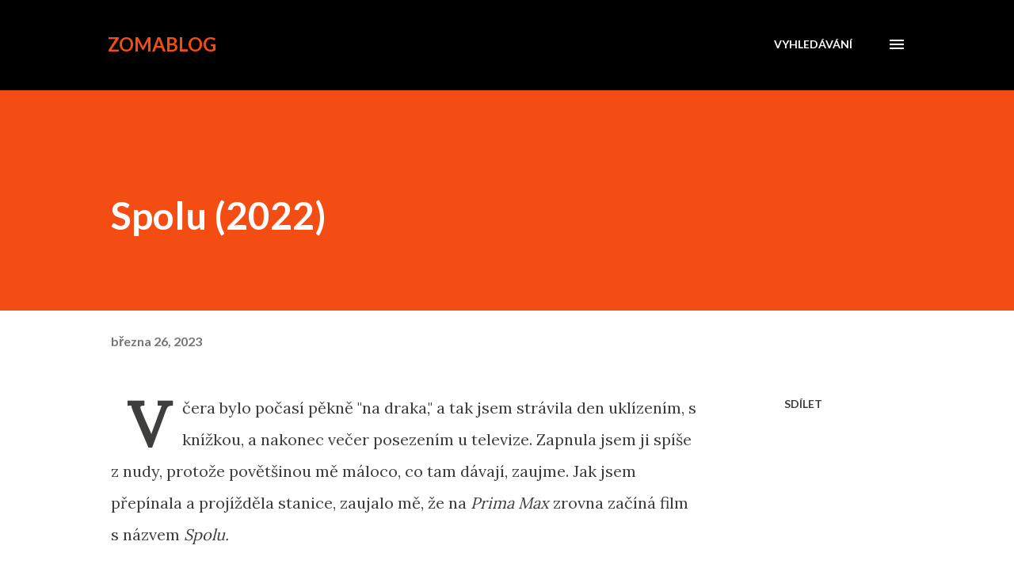

--- FILE ---
content_type: text/html; charset=UTF-8
request_url: https://zoma01.blogspot.com/2023/03/spolu-2022.html
body_size: 33670
content:
<!DOCTYPE html>
<html dir='ltr' lang='cs'>
<head>
<meta content='width=device-width, initial-scale=1' name='viewport'/>
<title>Spolu (2022)</title>
<meta content='text/html; charset=UTF-8' http-equiv='Content-Type'/>
<!-- Chrome, Firefox OS and Opera -->
<meta content='#ffffff' name='theme-color'/>
<!-- Windows Phone -->
<meta content='#ffffff' name='msapplication-navbutton-color'/>
<meta content='blogger' name='generator'/>
<link href='https://zoma01.blogspot.com/favicon.ico' rel='icon' type='image/x-icon'/>
<link href='https://zoma01.blogspot.com/2023/03/spolu-2022.html' rel='canonical'/>
<link rel="alternate" type="application/atom+xml" title="zomablog - Atom" href="https://zoma01.blogspot.com/feeds/posts/default" />
<link rel="alternate" type="application/rss+xml" title="zomablog - RSS" href="https://zoma01.blogspot.com/feeds/posts/default?alt=rss" />
<link rel="service.post" type="application/atom+xml" title="zomablog - Atom" href="https://www.blogger.com/feeds/719616372482145301/posts/default" />

<link rel="alternate" type="application/atom+xml" title="zomablog - Atom" href="https://zoma01.blogspot.com/feeds/2253183832486898898/comments/default" />
<!--Can't find substitution for tag [blog.ieCssRetrofitLinks]-->
<link href='https://blogger.googleusercontent.com/img/a/AVvXsEhYg4t4beVVXpRZPU7qwUqnSMqICAPeD0Iq2hjjkcbvlfG-yhyd56DroHJi3xu4XIXMXHEUuYklc_I8Duo0lRAOohXFrk1BDWJbKmem95znMu0Y_4z5bVL_aHXe3PsPGYgrW1JD7JKUK713jriKNN6BH5skApUjmr1Kh7sWwWFPoau5_l4kWisQk8mW' rel='image_src'/>
<meta content='https://zoma01.blogspot.com/2023/03/spolu-2022.html' property='og:url'/>
<meta content='Spolu (2022)' property='og:title'/>
<meta content=' Včera bylo počasí pěkně &quot;na draka,&quot; a tak jsem strávila den uklízením, s knížkou, a nakonec večer posezením u televize. Zapnula jsem ji spí...' property='og:description'/>
<meta content='https://blogger.googleusercontent.com/img/a/AVvXsEhYg4t4beVVXpRZPU7qwUqnSMqICAPeD0Iq2hjjkcbvlfG-yhyd56DroHJi3xu4XIXMXHEUuYklc_I8Duo0lRAOohXFrk1BDWJbKmem95znMu0Y_4z5bVL_aHXe3PsPGYgrW1JD7JKUK713jriKNN6BH5skApUjmr1Kh7sWwWFPoau5_l4kWisQk8mW=w1200-h630-p-k-no-nu' property='og:image'/>
<style type='text/css'>@font-face{font-family:'Lato';font-style:italic;font-weight:700;font-display:swap;src:url(//fonts.gstatic.com/s/lato/v25/S6u_w4BMUTPHjxsI5wq_FQftx9897sxZ.woff2)format('woff2');unicode-range:U+0100-02BA,U+02BD-02C5,U+02C7-02CC,U+02CE-02D7,U+02DD-02FF,U+0304,U+0308,U+0329,U+1D00-1DBF,U+1E00-1E9F,U+1EF2-1EFF,U+2020,U+20A0-20AB,U+20AD-20C0,U+2113,U+2C60-2C7F,U+A720-A7FF;}@font-face{font-family:'Lato';font-style:italic;font-weight:700;font-display:swap;src:url(//fonts.gstatic.com/s/lato/v25/S6u_w4BMUTPHjxsI5wq_Gwftx9897g.woff2)format('woff2');unicode-range:U+0000-00FF,U+0131,U+0152-0153,U+02BB-02BC,U+02C6,U+02DA,U+02DC,U+0304,U+0308,U+0329,U+2000-206F,U+20AC,U+2122,U+2191,U+2193,U+2212,U+2215,U+FEFF,U+FFFD;}@font-face{font-family:'Lato';font-style:normal;font-weight:400;font-display:swap;src:url(//fonts.gstatic.com/s/lato/v25/S6uyw4BMUTPHjxAwXiWtFCfQ7A.woff2)format('woff2');unicode-range:U+0100-02BA,U+02BD-02C5,U+02C7-02CC,U+02CE-02D7,U+02DD-02FF,U+0304,U+0308,U+0329,U+1D00-1DBF,U+1E00-1E9F,U+1EF2-1EFF,U+2020,U+20A0-20AB,U+20AD-20C0,U+2113,U+2C60-2C7F,U+A720-A7FF;}@font-face{font-family:'Lato';font-style:normal;font-weight:400;font-display:swap;src:url(//fonts.gstatic.com/s/lato/v25/S6uyw4BMUTPHjx4wXiWtFCc.woff2)format('woff2');unicode-range:U+0000-00FF,U+0131,U+0152-0153,U+02BB-02BC,U+02C6,U+02DA,U+02DC,U+0304,U+0308,U+0329,U+2000-206F,U+20AC,U+2122,U+2191,U+2193,U+2212,U+2215,U+FEFF,U+FFFD;}@font-face{font-family:'Lato';font-style:normal;font-weight:700;font-display:swap;src:url(//fonts.gstatic.com/s/lato/v25/S6u9w4BMUTPHh6UVSwaPGQ3q5d0N7w.woff2)format('woff2');unicode-range:U+0100-02BA,U+02BD-02C5,U+02C7-02CC,U+02CE-02D7,U+02DD-02FF,U+0304,U+0308,U+0329,U+1D00-1DBF,U+1E00-1E9F,U+1EF2-1EFF,U+2020,U+20A0-20AB,U+20AD-20C0,U+2113,U+2C60-2C7F,U+A720-A7FF;}@font-face{font-family:'Lato';font-style:normal;font-weight:700;font-display:swap;src:url(//fonts.gstatic.com/s/lato/v25/S6u9w4BMUTPHh6UVSwiPGQ3q5d0.woff2)format('woff2');unicode-range:U+0000-00FF,U+0131,U+0152-0153,U+02BB-02BC,U+02C6,U+02DA,U+02DC,U+0304,U+0308,U+0329,U+2000-206F,U+20AC,U+2122,U+2191,U+2193,U+2212,U+2215,U+FEFF,U+FFFD;}@font-face{font-family:'Lora';font-style:normal;font-weight:400;font-display:swap;src:url(//fonts.gstatic.com/s/lora/v37/0QI6MX1D_JOuGQbT0gvTJPa787weuxJMkq18ndeYxZ2JTg.woff2)format('woff2');unicode-range:U+0460-052F,U+1C80-1C8A,U+20B4,U+2DE0-2DFF,U+A640-A69F,U+FE2E-FE2F;}@font-face{font-family:'Lora';font-style:normal;font-weight:400;font-display:swap;src:url(//fonts.gstatic.com/s/lora/v37/0QI6MX1D_JOuGQbT0gvTJPa787weuxJFkq18ndeYxZ2JTg.woff2)format('woff2');unicode-range:U+0301,U+0400-045F,U+0490-0491,U+04B0-04B1,U+2116;}@font-face{font-family:'Lora';font-style:normal;font-weight:400;font-display:swap;src:url(//fonts.gstatic.com/s/lora/v37/0QI6MX1D_JOuGQbT0gvTJPa787weuxI9kq18ndeYxZ2JTg.woff2)format('woff2');unicode-range:U+0302-0303,U+0305,U+0307-0308,U+0310,U+0312,U+0315,U+031A,U+0326-0327,U+032C,U+032F-0330,U+0332-0333,U+0338,U+033A,U+0346,U+034D,U+0391-03A1,U+03A3-03A9,U+03B1-03C9,U+03D1,U+03D5-03D6,U+03F0-03F1,U+03F4-03F5,U+2016-2017,U+2034-2038,U+203C,U+2040,U+2043,U+2047,U+2050,U+2057,U+205F,U+2070-2071,U+2074-208E,U+2090-209C,U+20D0-20DC,U+20E1,U+20E5-20EF,U+2100-2112,U+2114-2115,U+2117-2121,U+2123-214F,U+2190,U+2192,U+2194-21AE,U+21B0-21E5,U+21F1-21F2,U+21F4-2211,U+2213-2214,U+2216-22FF,U+2308-230B,U+2310,U+2319,U+231C-2321,U+2336-237A,U+237C,U+2395,U+239B-23B7,U+23D0,U+23DC-23E1,U+2474-2475,U+25AF,U+25B3,U+25B7,U+25BD,U+25C1,U+25CA,U+25CC,U+25FB,U+266D-266F,U+27C0-27FF,U+2900-2AFF,U+2B0E-2B11,U+2B30-2B4C,U+2BFE,U+3030,U+FF5B,U+FF5D,U+1D400-1D7FF,U+1EE00-1EEFF;}@font-face{font-family:'Lora';font-style:normal;font-weight:400;font-display:swap;src:url(//fonts.gstatic.com/s/lora/v37/0QI6MX1D_JOuGQbT0gvTJPa787weuxIvkq18ndeYxZ2JTg.woff2)format('woff2');unicode-range:U+0001-000C,U+000E-001F,U+007F-009F,U+20DD-20E0,U+20E2-20E4,U+2150-218F,U+2190,U+2192,U+2194-2199,U+21AF,U+21E6-21F0,U+21F3,U+2218-2219,U+2299,U+22C4-22C6,U+2300-243F,U+2440-244A,U+2460-24FF,U+25A0-27BF,U+2800-28FF,U+2921-2922,U+2981,U+29BF,U+29EB,U+2B00-2BFF,U+4DC0-4DFF,U+FFF9-FFFB,U+10140-1018E,U+10190-1019C,U+101A0,U+101D0-101FD,U+102E0-102FB,U+10E60-10E7E,U+1D2C0-1D2D3,U+1D2E0-1D37F,U+1F000-1F0FF,U+1F100-1F1AD,U+1F1E6-1F1FF,U+1F30D-1F30F,U+1F315,U+1F31C,U+1F31E,U+1F320-1F32C,U+1F336,U+1F378,U+1F37D,U+1F382,U+1F393-1F39F,U+1F3A7-1F3A8,U+1F3AC-1F3AF,U+1F3C2,U+1F3C4-1F3C6,U+1F3CA-1F3CE,U+1F3D4-1F3E0,U+1F3ED,U+1F3F1-1F3F3,U+1F3F5-1F3F7,U+1F408,U+1F415,U+1F41F,U+1F426,U+1F43F,U+1F441-1F442,U+1F444,U+1F446-1F449,U+1F44C-1F44E,U+1F453,U+1F46A,U+1F47D,U+1F4A3,U+1F4B0,U+1F4B3,U+1F4B9,U+1F4BB,U+1F4BF,U+1F4C8-1F4CB,U+1F4D6,U+1F4DA,U+1F4DF,U+1F4E3-1F4E6,U+1F4EA-1F4ED,U+1F4F7,U+1F4F9-1F4FB,U+1F4FD-1F4FE,U+1F503,U+1F507-1F50B,U+1F50D,U+1F512-1F513,U+1F53E-1F54A,U+1F54F-1F5FA,U+1F610,U+1F650-1F67F,U+1F687,U+1F68D,U+1F691,U+1F694,U+1F698,U+1F6AD,U+1F6B2,U+1F6B9-1F6BA,U+1F6BC,U+1F6C6-1F6CF,U+1F6D3-1F6D7,U+1F6E0-1F6EA,U+1F6F0-1F6F3,U+1F6F7-1F6FC,U+1F700-1F7FF,U+1F800-1F80B,U+1F810-1F847,U+1F850-1F859,U+1F860-1F887,U+1F890-1F8AD,U+1F8B0-1F8BB,U+1F8C0-1F8C1,U+1F900-1F90B,U+1F93B,U+1F946,U+1F984,U+1F996,U+1F9E9,U+1FA00-1FA6F,U+1FA70-1FA7C,U+1FA80-1FA89,U+1FA8F-1FAC6,U+1FACE-1FADC,U+1FADF-1FAE9,U+1FAF0-1FAF8,U+1FB00-1FBFF;}@font-face{font-family:'Lora';font-style:normal;font-weight:400;font-display:swap;src:url(//fonts.gstatic.com/s/lora/v37/0QI6MX1D_JOuGQbT0gvTJPa787weuxJOkq18ndeYxZ2JTg.woff2)format('woff2');unicode-range:U+0102-0103,U+0110-0111,U+0128-0129,U+0168-0169,U+01A0-01A1,U+01AF-01B0,U+0300-0301,U+0303-0304,U+0308-0309,U+0323,U+0329,U+1EA0-1EF9,U+20AB;}@font-face{font-family:'Lora';font-style:normal;font-weight:400;font-display:swap;src:url(//fonts.gstatic.com/s/lora/v37/0QI6MX1D_JOuGQbT0gvTJPa787weuxJPkq18ndeYxZ2JTg.woff2)format('woff2');unicode-range:U+0100-02BA,U+02BD-02C5,U+02C7-02CC,U+02CE-02D7,U+02DD-02FF,U+0304,U+0308,U+0329,U+1D00-1DBF,U+1E00-1E9F,U+1EF2-1EFF,U+2020,U+20A0-20AB,U+20AD-20C0,U+2113,U+2C60-2C7F,U+A720-A7FF;}@font-face{font-family:'Lora';font-style:normal;font-weight:400;font-display:swap;src:url(//fonts.gstatic.com/s/lora/v37/0QI6MX1D_JOuGQbT0gvTJPa787weuxJBkq18ndeYxZ0.woff2)format('woff2');unicode-range:U+0000-00FF,U+0131,U+0152-0153,U+02BB-02BC,U+02C6,U+02DA,U+02DC,U+0304,U+0308,U+0329,U+2000-206F,U+20AC,U+2122,U+2191,U+2193,U+2212,U+2215,U+FEFF,U+FFFD;}@font-face{font-family:'Open Sans';font-style:normal;font-weight:600;font-stretch:100%;font-display:swap;src:url(//fonts.gstatic.com/s/opensans/v44/memSYaGs126MiZpBA-UvWbX2vVnXBbObj2OVZyOOSr4dVJWUgsgH1x4taVIUwaEQbjB_mQ.woff2)format('woff2');unicode-range:U+0460-052F,U+1C80-1C8A,U+20B4,U+2DE0-2DFF,U+A640-A69F,U+FE2E-FE2F;}@font-face{font-family:'Open Sans';font-style:normal;font-weight:600;font-stretch:100%;font-display:swap;src:url(//fonts.gstatic.com/s/opensans/v44/memSYaGs126MiZpBA-UvWbX2vVnXBbObj2OVZyOOSr4dVJWUgsgH1x4kaVIUwaEQbjB_mQ.woff2)format('woff2');unicode-range:U+0301,U+0400-045F,U+0490-0491,U+04B0-04B1,U+2116;}@font-face{font-family:'Open Sans';font-style:normal;font-weight:600;font-stretch:100%;font-display:swap;src:url(//fonts.gstatic.com/s/opensans/v44/memSYaGs126MiZpBA-UvWbX2vVnXBbObj2OVZyOOSr4dVJWUgsgH1x4saVIUwaEQbjB_mQ.woff2)format('woff2');unicode-range:U+1F00-1FFF;}@font-face{font-family:'Open Sans';font-style:normal;font-weight:600;font-stretch:100%;font-display:swap;src:url(//fonts.gstatic.com/s/opensans/v44/memSYaGs126MiZpBA-UvWbX2vVnXBbObj2OVZyOOSr4dVJWUgsgH1x4jaVIUwaEQbjB_mQ.woff2)format('woff2');unicode-range:U+0370-0377,U+037A-037F,U+0384-038A,U+038C,U+038E-03A1,U+03A3-03FF;}@font-face{font-family:'Open Sans';font-style:normal;font-weight:600;font-stretch:100%;font-display:swap;src:url(//fonts.gstatic.com/s/opensans/v44/memSYaGs126MiZpBA-UvWbX2vVnXBbObj2OVZyOOSr4dVJWUgsgH1x4iaVIUwaEQbjB_mQ.woff2)format('woff2');unicode-range:U+0307-0308,U+0590-05FF,U+200C-2010,U+20AA,U+25CC,U+FB1D-FB4F;}@font-face{font-family:'Open Sans';font-style:normal;font-weight:600;font-stretch:100%;font-display:swap;src:url(//fonts.gstatic.com/s/opensans/v44/memSYaGs126MiZpBA-UvWbX2vVnXBbObj2OVZyOOSr4dVJWUgsgH1x5caVIUwaEQbjB_mQ.woff2)format('woff2');unicode-range:U+0302-0303,U+0305,U+0307-0308,U+0310,U+0312,U+0315,U+031A,U+0326-0327,U+032C,U+032F-0330,U+0332-0333,U+0338,U+033A,U+0346,U+034D,U+0391-03A1,U+03A3-03A9,U+03B1-03C9,U+03D1,U+03D5-03D6,U+03F0-03F1,U+03F4-03F5,U+2016-2017,U+2034-2038,U+203C,U+2040,U+2043,U+2047,U+2050,U+2057,U+205F,U+2070-2071,U+2074-208E,U+2090-209C,U+20D0-20DC,U+20E1,U+20E5-20EF,U+2100-2112,U+2114-2115,U+2117-2121,U+2123-214F,U+2190,U+2192,U+2194-21AE,U+21B0-21E5,U+21F1-21F2,U+21F4-2211,U+2213-2214,U+2216-22FF,U+2308-230B,U+2310,U+2319,U+231C-2321,U+2336-237A,U+237C,U+2395,U+239B-23B7,U+23D0,U+23DC-23E1,U+2474-2475,U+25AF,U+25B3,U+25B7,U+25BD,U+25C1,U+25CA,U+25CC,U+25FB,U+266D-266F,U+27C0-27FF,U+2900-2AFF,U+2B0E-2B11,U+2B30-2B4C,U+2BFE,U+3030,U+FF5B,U+FF5D,U+1D400-1D7FF,U+1EE00-1EEFF;}@font-face{font-family:'Open Sans';font-style:normal;font-weight:600;font-stretch:100%;font-display:swap;src:url(//fonts.gstatic.com/s/opensans/v44/memSYaGs126MiZpBA-UvWbX2vVnXBbObj2OVZyOOSr4dVJWUgsgH1x5OaVIUwaEQbjB_mQ.woff2)format('woff2');unicode-range:U+0001-000C,U+000E-001F,U+007F-009F,U+20DD-20E0,U+20E2-20E4,U+2150-218F,U+2190,U+2192,U+2194-2199,U+21AF,U+21E6-21F0,U+21F3,U+2218-2219,U+2299,U+22C4-22C6,U+2300-243F,U+2440-244A,U+2460-24FF,U+25A0-27BF,U+2800-28FF,U+2921-2922,U+2981,U+29BF,U+29EB,U+2B00-2BFF,U+4DC0-4DFF,U+FFF9-FFFB,U+10140-1018E,U+10190-1019C,U+101A0,U+101D0-101FD,U+102E0-102FB,U+10E60-10E7E,U+1D2C0-1D2D3,U+1D2E0-1D37F,U+1F000-1F0FF,U+1F100-1F1AD,U+1F1E6-1F1FF,U+1F30D-1F30F,U+1F315,U+1F31C,U+1F31E,U+1F320-1F32C,U+1F336,U+1F378,U+1F37D,U+1F382,U+1F393-1F39F,U+1F3A7-1F3A8,U+1F3AC-1F3AF,U+1F3C2,U+1F3C4-1F3C6,U+1F3CA-1F3CE,U+1F3D4-1F3E0,U+1F3ED,U+1F3F1-1F3F3,U+1F3F5-1F3F7,U+1F408,U+1F415,U+1F41F,U+1F426,U+1F43F,U+1F441-1F442,U+1F444,U+1F446-1F449,U+1F44C-1F44E,U+1F453,U+1F46A,U+1F47D,U+1F4A3,U+1F4B0,U+1F4B3,U+1F4B9,U+1F4BB,U+1F4BF,U+1F4C8-1F4CB,U+1F4D6,U+1F4DA,U+1F4DF,U+1F4E3-1F4E6,U+1F4EA-1F4ED,U+1F4F7,U+1F4F9-1F4FB,U+1F4FD-1F4FE,U+1F503,U+1F507-1F50B,U+1F50D,U+1F512-1F513,U+1F53E-1F54A,U+1F54F-1F5FA,U+1F610,U+1F650-1F67F,U+1F687,U+1F68D,U+1F691,U+1F694,U+1F698,U+1F6AD,U+1F6B2,U+1F6B9-1F6BA,U+1F6BC,U+1F6C6-1F6CF,U+1F6D3-1F6D7,U+1F6E0-1F6EA,U+1F6F0-1F6F3,U+1F6F7-1F6FC,U+1F700-1F7FF,U+1F800-1F80B,U+1F810-1F847,U+1F850-1F859,U+1F860-1F887,U+1F890-1F8AD,U+1F8B0-1F8BB,U+1F8C0-1F8C1,U+1F900-1F90B,U+1F93B,U+1F946,U+1F984,U+1F996,U+1F9E9,U+1FA00-1FA6F,U+1FA70-1FA7C,U+1FA80-1FA89,U+1FA8F-1FAC6,U+1FACE-1FADC,U+1FADF-1FAE9,U+1FAF0-1FAF8,U+1FB00-1FBFF;}@font-face{font-family:'Open Sans';font-style:normal;font-weight:600;font-stretch:100%;font-display:swap;src:url(//fonts.gstatic.com/s/opensans/v44/memSYaGs126MiZpBA-UvWbX2vVnXBbObj2OVZyOOSr4dVJWUgsgH1x4vaVIUwaEQbjB_mQ.woff2)format('woff2');unicode-range:U+0102-0103,U+0110-0111,U+0128-0129,U+0168-0169,U+01A0-01A1,U+01AF-01B0,U+0300-0301,U+0303-0304,U+0308-0309,U+0323,U+0329,U+1EA0-1EF9,U+20AB;}@font-face{font-family:'Open Sans';font-style:normal;font-weight:600;font-stretch:100%;font-display:swap;src:url(//fonts.gstatic.com/s/opensans/v44/memSYaGs126MiZpBA-UvWbX2vVnXBbObj2OVZyOOSr4dVJWUgsgH1x4uaVIUwaEQbjB_mQ.woff2)format('woff2');unicode-range:U+0100-02BA,U+02BD-02C5,U+02C7-02CC,U+02CE-02D7,U+02DD-02FF,U+0304,U+0308,U+0329,U+1D00-1DBF,U+1E00-1E9F,U+1EF2-1EFF,U+2020,U+20A0-20AB,U+20AD-20C0,U+2113,U+2C60-2C7F,U+A720-A7FF;}@font-face{font-family:'Open Sans';font-style:normal;font-weight:600;font-stretch:100%;font-display:swap;src:url(//fonts.gstatic.com/s/opensans/v44/memSYaGs126MiZpBA-UvWbX2vVnXBbObj2OVZyOOSr4dVJWUgsgH1x4gaVIUwaEQbjA.woff2)format('woff2');unicode-range:U+0000-00FF,U+0131,U+0152-0153,U+02BB-02BC,U+02C6,U+02DA,U+02DC,U+0304,U+0308,U+0329,U+2000-206F,U+20AC,U+2122,U+2191,U+2193,U+2212,U+2215,U+FEFF,U+FFFD;}</style>
<style id='page-skin-1' type='text/css'><!--
/*! normalize.css v3.0.1 | MIT License | git.io/normalize */html{font-family:sans-serif;-ms-text-size-adjust:100%;-webkit-text-size-adjust:100%}body{margin:0}article,aside,details,figcaption,figure,footer,header,hgroup,main,nav,section,summary{display:block}audio,canvas,progress,video{display:inline-block;vertical-align:baseline}audio:not([controls]){display:none;height:0}[hidden],template{display:none}a{background:transparent}a:active,a:hover{outline:0}abbr[title]{border-bottom:1px dotted}b,strong{font-weight:bold}dfn{font-style:italic}h1{font-size:2em;margin:.67em 0}mark{background:#ff0;color:#000}small{font-size:80%}sub,sup{font-size:75%;line-height:0;position:relative;vertical-align:baseline}sup{top:-0.5em}sub{bottom:-0.25em}img{border:0}svg:not(:root){overflow:hidden}figure{margin:1em 40px}hr{-moz-box-sizing:content-box;box-sizing:content-box;height:0}pre{overflow:auto}code,kbd,pre,samp{font-family:monospace,monospace;font-size:1em}button,input,optgroup,select,textarea{color:inherit;font:inherit;margin:0}button{overflow:visible}button,select{text-transform:none}button,html input[type="button"],input[type="reset"],input[type="submit"]{-webkit-appearance:button;cursor:pointer}button[disabled],html input[disabled]{cursor:default}button::-moz-focus-inner,input::-moz-focus-inner{border:0;padding:0}input{line-height:normal}input[type="checkbox"],input[type="radio"]{box-sizing:border-box;padding:0}input[type="number"]::-webkit-inner-spin-button,input[type="number"]::-webkit-outer-spin-button{height:auto}input[type="search"]{-webkit-appearance:textfield;-moz-box-sizing:content-box;-webkit-box-sizing:content-box;box-sizing:content-box}input[type="search"]::-webkit-search-cancel-button,input[type="search"]::-webkit-search-decoration{-webkit-appearance:none}fieldset{border:1px solid #c0c0c0;margin:0 2px;padding:.35em .625em .75em}legend{border:0;padding:0}textarea{overflow:auto}optgroup{font-weight:bold}table{border-collapse:collapse;border-spacing:0}td,th{padding:0}
body{
overflow-wrap:break-word;
word-break:break-word;
word-wrap:break-word
}
.hidden{
display:none
}
.invisible{
visibility:hidden
}
.container::after,.float-container::after{
clear:both;
content:"";
display:table
}
.clearboth{
clear:both
}
#comments .comment .comment-actions,.subscribe-popup .FollowByEmail .follow-by-email-submit,.widget.Profile .profile-link{
background:0 0;
border:0;
box-shadow:none;
color:#970101;
cursor:pointer;
font-size:14px;
font-weight:700;
outline:0;
text-decoration:none;
text-transform:uppercase;
width:auto
}
.dim-overlay{
background-color:rgba(0,0,0,.54);
height:100vh;
left:0;
position:fixed;
top:0;
width:100%
}
#sharing-dim-overlay{
background-color:transparent
}
input::-ms-clear{
display:none
}
.blogger-logo,.svg-icon-24.blogger-logo{
fill:#ff9800;
opacity:1
}
.loading-spinner-large{
-webkit-animation:mspin-rotate 1.568s infinite linear;
animation:mspin-rotate 1.568s infinite linear;
height:48px;
overflow:hidden;
position:absolute;
width:48px;
z-index:200
}
.loading-spinner-large>div{
-webkit-animation:mspin-revrot 5332ms infinite steps(4);
animation:mspin-revrot 5332ms infinite steps(4)
}
.loading-spinner-large>div>div{
-webkit-animation:mspin-singlecolor-large-film 1333ms infinite steps(81);
animation:mspin-singlecolor-large-film 1333ms infinite steps(81);
background-size:100%;
height:48px;
width:3888px
}
.mspin-black-large>div>div,.mspin-grey_54-large>div>div{
background-image:url(https://www.blogblog.com/indie/mspin_black_large.svg)
}
.mspin-white-large>div>div{
background-image:url(https://www.blogblog.com/indie/mspin_white_large.svg)
}
.mspin-grey_54-large{
opacity:.54
}
@-webkit-keyframes mspin-singlecolor-large-film{
from{
-webkit-transform:translateX(0);
transform:translateX(0)
}
to{
-webkit-transform:translateX(-3888px);
transform:translateX(-3888px)
}
}
@keyframes mspin-singlecolor-large-film{
from{
-webkit-transform:translateX(0);
transform:translateX(0)
}
to{
-webkit-transform:translateX(-3888px);
transform:translateX(-3888px)
}
}
@-webkit-keyframes mspin-rotate{
from{
-webkit-transform:rotate(0);
transform:rotate(0)
}
to{
-webkit-transform:rotate(360deg);
transform:rotate(360deg)
}
}
@keyframes mspin-rotate{
from{
-webkit-transform:rotate(0);
transform:rotate(0)
}
to{
-webkit-transform:rotate(360deg);
transform:rotate(360deg)
}
}
@-webkit-keyframes mspin-revrot{
from{
-webkit-transform:rotate(0);
transform:rotate(0)
}
to{
-webkit-transform:rotate(-360deg);
transform:rotate(-360deg)
}
}
@keyframes mspin-revrot{
from{
-webkit-transform:rotate(0);
transform:rotate(0)
}
to{
-webkit-transform:rotate(-360deg);
transform:rotate(-360deg)
}
}
.skip-navigation{
background-color:#fff;
box-sizing:border-box;
color:#000;
display:block;
height:0;
left:0;
line-height:50px;
overflow:hidden;
padding-top:0;
position:fixed;
text-align:center;
top:0;
-webkit-transition:box-shadow .3s,height .3s,padding-top .3s;
transition:box-shadow .3s,height .3s,padding-top .3s;
width:100%;
z-index:900
}
.skip-navigation:focus{
box-shadow:0 4px 5px 0 rgba(0,0,0,.14),0 1px 10px 0 rgba(0,0,0,.12),0 2px 4px -1px rgba(0,0,0,.2);
height:50px
}
#main{
outline:0
}
.main-heading{
position:absolute;
clip:rect(1px,1px,1px,1px);
padding:0;
border:0;
height:1px;
width:1px;
overflow:hidden
}
.Attribution{
margin-top:1em;
text-align:center
}
.Attribution .blogger img,.Attribution .blogger svg{
vertical-align:bottom
}
.Attribution .blogger img{
margin-right:.5em
}
.Attribution div{
line-height:24px;
margin-top:.5em
}
.Attribution .copyright,.Attribution .image-attribution{
font-size:.7em;
margin-top:1.5em
}
.BLOG_mobile_video_class{
display:none
}
.bg-photo{
background-attachment:scroll!important
}
body .CSS_LIGHTBOX{
z-index:900
}
.extendable .show-less,.extendable .show-more{
border-color:#970101;
color:#970101;
margin-top:8px
}
.extendable .show-less.hidden,.extendable .show-more.hidden{
display:none
}
.inline-ad{
display:none;
max-width:100%;
overflow:hidden
}
.adsbygoogle{
display:block
}
#cookieChoiceInfo{
bottom:0;
top:auto
}
iframe.b-hbp-video{
border:0
}
.post-body img{
max-width:100%
}
.post-body iframe{
max-width:100%
}
.post-body a[imageanchor="1"]{
display:inline-block
}
.byline{
margin-right:1em
}
.byline:last-child{
margin-right:0
}
.link-copied-dialog{
max-width:520px;
outline:0
}
.link-copied-dialog .modal-dialog-buttons{
margin-top:8px
}
.link-copied-dialog .goog-buttonset-default{
background:0 0;
border:0
}
.link-copied-dialog .goog-buttonset-default:focus{
outline:0
}
.paging-control-container{
margin-bottom:16px
}
.paging-control-container .paging-control{
display:inline-block
}
.paging-control-container .comment-range-text::after,.paging-control-container .paging-control{
color:#970101
}
.paging-control-container .comment-range-text,.paging-control-container .paging-control{
margin-right:8px
}
.paging-control-container .comment-range-text::after,.paging-control-container .paging-control::after{
content:"\b7";
cursor:default;
padding-left:8px;
pointer-events:none
}
.paging-control-container .comment-range-text:last-child::after,.paging-control-container .paging-control:last-child::after{
content:none
}
.byline.reactions iframe{
height:20px
}
.b-notification{
color:#000;
background-color:#fff;
border-bottom:solid 1px #000;
box-sizing:border-box;
padding:16px 32px;
text-align:center
}
.b-notification.visible{
-webkit-transition:margin-top .3s cubic-bezier(.4,0,.2,1);
transition:margin-top .3s cubic-bezier(.4,0,.2,1)
}
.b-notification.invisible{
position:absolute
}
.b-notification-close{
position:absolute;
right:8px;
top:8px
}
.no-posts-message{
line-height:40px;
text-align:center
}
@media screen and (max-width:968px){
body.item-view .post-body a[imageanchor="1"][style*="float: left;"],body.item-view .post-body a[imageanchor="1"][style*="float: right;"]{
float:none!important;
clear:none!important
}
body.item-view .post-body a[imageanchor="1"] img{
display:block;
height:auto;
margin:0 auto
}
body.item-view .post-body>.separator:first-child>a[imageanchor="1"]:first-child{
margin-top:20px
}
.post-body a[imageanchor]{
display:block
}
body.item-view .post-body a[imageanchor="1"]{
margin-left:0!important;
margin-right:0!important
}
body.item-view .post-body a[imageanchor="1"]+a[imageanchor="1"]{
margin-top:16px
}
}
.item-control{
display:none
}
#comments{
border-top:1px dashed rgba(0,0,0,.54);
margin-top:20px;
padding:20px
}
#comments .comment-thread ol{
margin:0;
padding-left:0;
padding-left:0
}
#comments .comment .comment-replybox-single,#comments .comment-thread .comment-replies{
margin-left:60px
}
#comments .comment-thread .thread-count{
display:none
}
#comments .comment{
list-style-type:none;
padding:0 0 30px;
position:relative
}
#comments .comment .comment{
padding-bottom:8px
}
.comment .avatar-image-container{
position:absolute
}
.comment .avatar-image-container img{
border-radius:50%
}
.avatar-image-container svg,.comment .avatar-image-container .avatar-icon{
border-radius:50%;
border:solid 1px #3e3f3c;
box-sizing:border-box;
fill:#3e3f3c;
height:35px;
margin:0;
padding:7px;
width:35px
}
.comment .comment-block{
margin-top:10px;
margin-left:60px;
padding-bottom:0
}
#comments .comment-author-header-wrapper{
margin-left:40px
}
#comments .comment .thread-expanded .comment-block{
padding-bottom:20px
}
#comments .comment .comment-header .user,#comments .comment .comment-header .user a{
color:#3e3f3c;
font-style:normal;
font-weight:700
}
#comments .comment .comment-actions{
bottom:0;
margin-bottom:15px;
position:absolute
}
#comments .comment .comment-actions>*{
margin-right:8px
}
#comments .comment .comment-header .datetime{
bottom:0;
color:rgba(0,0,0,0.54);
display:inline-block;
font-size:13px;
font-style:italic;
margin-left:8px
}
#comments .comment .comment-footer .comment-timestamp a,#comments .comment .comment-header .datetime a{
color:rgba(0,0,0,0.54)
}
#comments .comment .comment-content,.comment .comment-body{
margin-top:12px;
word-break:break-word
}
.comment-body{
margin-bottom:12px
}
#comments.embed[data-num-comments="0"]{
border:0;
margin-top:0;
padding-top:0
}
#comments.embed[data-num-comments="0"] #comment-post-message,#comments.embed[data-num-comments="0"] div.comment-form>p,#comments.embed[data-num-comments="0"] p.comment-footer{
display:none
}
#comment-editor-src{
display:none
}
.comments .comments-content .loadmore.loaded{
max-height:0;
opacity:0;
overflow:hidden
}
.extendable .remaining-items{
height:0;
overflow:hidden;
-webkit-transition:height .3s cubic-bezier(.4,0,.2,1);
transition:height .3s cubic-bezier(.4,0,.2,1)
}
.extendable .remaining-items.expanded{
height:auto
}
.svg-icon-24,.svg-icon-24-button{
cursor:pointer;
height:24px;
width:24px;
min-width:24px
}
.touch-icon{
margin:-12px;
padding:12px
}
.touch-icon:active,.touch-icon:focus{
background-color:rgba(153,153,153,.4);
border-radius:50%
}
svg:not(:root).touch-icon{
overflow:visible
}
html[dir=rtl] .rtl-reversible-icon{
-webkit-transform:scaleX(-1);
-ms-transform:scaleX(-1);
transform:scaleX(-1)
}
.svg-icon-24-button,.touch-icon-button{
background:0 0;
border:0;
margin:0;
outline:0;
padding:0
}
.touch-icon-button .touch-icon:active,.touch-icon-button .touch-icon:focus{
background-color:transparent
}
.touch-icon-button:active .touch-icon,.touch-icon-button:focus .touch-icon{
background-color:rgba(153,153,153,.4);
border-radius:50%
}
.Profile .default-avatar-wrapper .avatar-icon{
border-radius:50%;
border:solid 1px #000000;
box-sizing:border-box;
fill:#000000;
margin:0
}
.Profile .individual .default-avatar-wrapper .avatar-icon{
padding:25px
}
.Profile .individual .avatar-icon,.Profile .individual .profile-img{
height:120px;
width:120px
}
.Profile .team .default-avatar-wrapper .avatar-icon{
padding:8px
}
.Profile .team .avatar-icon,.Profile .team .default-avatar-wrapper,.Profile .team .profile-img{
height:40px;
width:40px
}
.snippet-container{
margin:0;
position:relative;
overflow:hidden
}
.snippet-fade{
bottom:0;
box-sizing:border-box;
position:absolute;
width:96px
}
.snippet-fade{
right:0
}
.snippet-fade:after{
content:"\2026"
}
.snippet-fade:after{
float:right
}
.post-bottom{
-webkit-box-align:center;
-webkit-align-items:center;
-ms-flex-align:center;
align-items:center;
display:-webkit-box;
display:-webkit-flex;
display:-ms-flexbox;
display:flex;
-webkit-flex-wrap:wrap;
-ms-flex-wrap:wrap;
flex-wrap:wrap
}
.post-footer{
-webkit-box-flex:1;
-webkit-flex:1 1 auto;
-ms-flex:1 1 auto;
flex:1 1 auto;
-webkit-flex-wrap:wrap;
-ms-flex-wrap:wrap;
flex-wrap:wrap;
-webkit-box-ordinal-group:2;
-webkit-order:1;
-ms-flex-order:1;
order:1
}
.post-footer>*{
-webkit-box-flex:0;
-webkit-flex:0 1 auto;
-ms-flex:0 1 auto;
flex:0 1 auto
}
.post-footer .byline:last-child{
margin-right:1em
}
.jump-link{
-webkit-box-flex:0;
-webkit-flex:0 0 auto;
-ms-flex:0 0 auto;
flex:0 0 auto;
-webkit-box-ordinal-group:3;
-webkit-order:2;
-ms-flex-order:2;
order:2
}
.centered-top-container.sticky{
left:0;
position:fixed;
right:0;
top:0;
width:auto;
z-index:8;
-webkit-transition-property:opacity,-webkit-transform;
transition-property:opacity,-webkit-transform;
transition-property:transform,opacity;
transition-property:transform,opacity,-webkit-transform;
-webkit-transition-duration:.2s;
transition-duration:.2s;
-webkit-transition-timing-function:cubic-bezier(.4,0,.2,1);
transition-timing-function:cubic-bezier(.4,0,.2,1)
}
.centered-top-placeholder{
display:none
}
.collapsed-header .centered-top-placeholder{
display:block
}
.centered-top-container .Header .replaced h1,.centered-top-placeholder .Header .replaced h1{
display:none
}
.centered-top-container.sticky .Header .replaced h1{
display:block
}
.centered-top-container.sticky .Header .header-widget{
background:0 0
}
.centered-top-container.sticky .Header .header-image-wrapper{
display:none
}
.centered-top-container img,.centered-top-placeholder img{
max-width:100%
}
.collapsible{
-webkit-transition:height .3s cubic-bezier(.4,0,.2,1);
transition:height .3s cubic-bezier(.4,0,.2,1)
}
.collapsible,.collapsible>summary{
display:block;
overflow:hidden
}
.collapsible>:not(summary){
display:none
}
.collapsible[open]>:not(summary){
display:block
}
.collapsible:focus,.collapsible>summary:focus{
outline:0
}
.collapsible>summary{
cursor:pointer;
display:block;
padding:0
}
.collapsible:focus>summary,.collapsible>summary:focus{
background-color:transparent
}
.collapsible>summary::-webkit-details-marker{
display:none
}
.collapsible-title{
-webkit-box-align:center;
-webkit-align-items:center;
-ms-flex-align:center;
align-items:center;
display:-webkit-box;
display:-webkit-flex;
display:-ms-flexbox;
display:flex
}
.collapsible-title .title{
-webkit-box-flex:1;
-webkit-flex:1 1 auto;
-ms-flex:1 1 auto;
flex:1 1 auto;
-webkit-box-ordinal-group:1;
-webkit-order:0;
-ms-flex-order:0;
order:0;
overflow:hidden;
text-overflow:ellipsis;
white-space:nowrap
}
.collapsible-title .chevron-down,.collapsible[open] .collapsible-title .chevron-up{
display:block
}
.collapsible-title .chevron-up,.collapsible[open] .collapsible-title .chevron-down{
display:none
}
.overflowable-container{
max-height:48px;
overflow:hidden;
position:relative
}
.overflow-button{
cursor:pointer
}
#overflowable-dim-overlay{
background:0 0
}
.overflow-popup{
box-shadow:0 2px 2px 0 rgba(0,0,0,.14),0 3px 1px -2px rgba(0,0,0,.2),0 1px 5px 0 rgba(0,0,0,.12);
background-color:#ffffff;
left:0;
max-width:calc(100% - 32px);
position:absolute;
top:0;
visibility:hidden;
z-index:101
}
.overflow-popup ul{
list-style:none
}
.overflow-popup .tabs li,.overflow-popup li{
display:block;
height:auto
}
.overflow-popup .tabs li{
padding-left:0;
padding-right:0
}
.overflow-button.hidden,.overflow-popup .tabs li.hidden,.overflow-popup li.hidden{
display:none
}
.ripple{
position:relative
}
.ripple>*{
z-index:1
}
.splash-wrapper{
bottom:0;
left:0;
overflow:hidden;
pointer-events:none;
position:absolute;
right:0;
top:0;
z-index:0
}
.splash{
background:#ccc;
border-radius:100%;
display:block;
opacity:.6;
position:absolute;
-webkit-transform:scale(0);
-ms-transform:scale(0);
transform:scale(0)
}
.splash.animate{
-webkit-animation:ripple-effect .4s linear;
animation:ripple-effect .4s linear
}
@-webkit-keyframes ripple-effect{
100%{
opacity:0;
-webkit-transform:scale(2.5);
transform:scale(2.5)
}
}
@keyframes ripple-effect{
100%{
opacity:0;
-webkit-transform:scale(2.5);
transform:scale(2.5)
}
}
.search{
display:-webkit-box;
display:-webkit-flex;
display:-ms-flexbox;
display:flex;
line-height:24px;
width:24px
}
.search.focused{
width:100%
}
.search.focused .section{
width:100%
}
.search form{
z-index:101
}
.search h3{
display:none
}
.search form{
display:-webkit-box;
display:-webkit-flex;
display:-ms-flexbox;
display:flex;
-webkit-box-flex:1;
-webkit-flex:1 0 0;
-ms-flex:1 0 0px;
flex:1 0 0;
border-bottom:solid 1px transparent;
padding-bottom:8px
}
.search form>*{
display:none
}
.search.focused form>*{
display:block
}
.search .search-input label{
display:none
}
.centered-top-placeholder.cloned .search form{
z-index:30
}
.search.focused form{
border-color:#3e3f3c;
position:relative;
width:auto
}
.collapsed-header .centered-top-container .search.focused form{
border-bottom-color:transparent
}
.search-expand{
-webkit-box-flex:0;
-webkit-flex:0 0 auto;
-ms-flex:0 0 auto;
flex:0 0 auto
}
.search-expand-text{
display:none
}
.search-close{
display:inline;
vertical-align:middle
}
.search-input{
-webkit-box-flex:1;
-webkit-flex:1 0 1px;
-ms-flex:1 0 1px;
flex:1 0 1px
}
.search-input input{
background:0 0;
border:0;
box-sizing:border-box;
color:#3e3f3c;
display:inline-block;
outline:0;
width:calc(100% - 48px)
}
.search-input input.no-cursor{
color:transparent;
text-shadow:0 0 0 #3e3f3c
}
.collapsed-header .centered-top-container .search-action,.collapsed-header .centered-top-container .search-input input{
color:#3e3f3c
}
.collapsed-header .centered-top-container .search-input input.no-cursor{
color:transparent;
text-shadow:0 0 0 #3e3f3c
}
.collapsed-header .centered-top-container .search-input input.no-cursor:focus,.search-input input.no-cursor:focus{
outline:0
}
.search-focused>*{
visibility:hidden
}
.search-focused .search,.search-focused .search-icon{
visibility:visible
}
.search.focused .search-action{
display:block
}
.search.focused .search-action:disabled{
opacity:.3
}
.sidebar-container{
background-color:#f7f7f7;
max-width:320px;
overflow-y:auto;
-webkit-transition-property:-webkit-transform;
transition-property:-webkit-transform;
transition-property:transform;
transition-property:transform,-webkit-transform;
-webkit-transition-duration:.3s;
transition-duration:.3s;
-webkit-transition-timing-function:cubic-bezier(0,0,.2,1);
transition-timing-function:cubic-bezier(0,0,.2,1);
width:320px;
z-index:101;
-webkit-overflow-scrolling:touch
}
.sidebar-container .navigation{
line-height:0;
padding:16px
}
.sidebar-container .sidebar-back{
cursor:pointer
}
.sidebar-container .widget{
background:0 0;
margin:0 16px;
padding:16px 0
}
.sidebar-container .widget .title{
color:#000000;
margin:0
}
.sidebar-container .widget ul{
list-style:none;
margin:0;
padding:0
}
.sidebar-container .widget ul ul{
margin-left:1em
}
.sidebar-container .widget li{
font-size:16px;
line-height:normal
}
.sidebar-container .widget+.widget{
border-top:1px dashed #000000
}
.BlogArchive li{
margin:16px 0
}
.BlogArchive li:last-child{
margin-bottom:0
}
.Label li a{
display:inline-block
}
.BlogArchive .post-count,.Label .label-count{
float:right;
margin-left:.25em
}
.BlogArchive .post-count::before,.Label .label-count::before{
content:"("
}
.BlogArchive .post-count::after,.Label .label-count::after{
content:")"
}
.widget.Translate .skiptranslate>div{
display:block!important
}
.widget.Profile .profile-link{
display:-webkit-box;
display:-webkit-flex;
display:-ms-flexbox;
display:flex
}
.widget.Profile .team-member .default-avatar-wrapper,.widget.Profile .team-member .profile-img{
-webkit-box-flex:0;
-webkit-flex:0 0 auto;
-ms-flex:0 0 auto;
flex:0 0 auto;
margin-right:1em
}
.widget.Profile .individual .profile-link{
-webkit-box-orient:vertical;
-webkit-box-direction:normal;
-webkit-flex-direction:column;
-ms-flex-direction:column;
flex-direction:column
}
.widget.Profile .team .profile-link .profile-name{
-webkit-align-self:center;
-ms-flex-item-align:center;
align-self:center;
display:block;
-webkit-box-flex:1;
-webkit-flex:1 1 auto;
-ms-flex:1 1 auto;
flex:1 1 auto
}
.dim-overlay{
background-color:rgba(0,0,0,.54);
z-index:100
}
body.sidebar-visible{
overflow-y:hidden
}
@media screen and (max-width:1619px){
.sidebar-container{
bottom:0;
position:fixed;
top:0;
left:auto;
right:0
}
.sidebar-container.sidebar-invisible{
-webkit-transition-timing-function:cubic-bezier(.4,0,.6,1);
transition-timing-function:cubic-bezier(.4,0,.6,1);
-webkit-transform:translateX(320px);
-ms-transform:translateX(320px);
transform:translateX(320px)
}
}
.dialog{
box-shadow:0 2px 2px 0 rgba(0,0,0,.14),0 3px 1px -2px rgba(0,0,0,.2),0 1px 5px 0 rgba(0,0,0,.12);
background:#ffffff;
box-sizing:border-box;
color:#3e3f3c;
padding:30px;
position:fixed;
text-align:center;
width:calc(100% - 24px);
z-index:101
}
.dialog input[type=email],.dialog input[type=text]{
background-color:transparent;
border:0;
border-bottom:solid 1px rgba(62,63,60,.12);
color:#3e3f3c;
display:block;
font-family:Lora, serif;
font-size:16px;
line-height:24px;
margin:auto;
padding-bottom:7px;
outline:0;
text-align:center;
width:100%
}
.dialog input[type=email]::-webkit-input-placeholder,.dialog input[type=text]::-webkit-input-placeholder{
color:#3e3f3c
}
.dialog input[type=email]::-moz-placeholder,.dialog input[type=text]::-moz-placeholder{
color:#3e3f3c
}
.dialog input[type=email]:-ms-input-placeholder,.dialog input[type=text]:-ms-input-placeholder{
color:#3e3f3c
}
.dialog input[type=email]::-ms-input-placeholder,.dialog input[type=text]::-ms-input-placeholder{
color:#3e3f3c
}
.dialog input[type=email]::placeholder,.dialog input[type=text]::placeholder{
color:#3e3f3c
}
.dialog input[type=email]:focus,.dialog input[type=text]:focus{
border-bottom:solid 2px #970101;
padding-bottom:6px
}
.dialog input.no-cursor{
color:transparent;
text-shadow:0 0 0 #3e3f3c
}
.dialog input.no-cursor:focus{
outline:0
}
.dialog input.no-cursor:focus{
outline:0
}
.dialog input[type=submit]{
font-family:Lora, serif
}
.dialog .goog-buttonset-default{
color:#970101
}
.subscribe-popup{
max-width:364px
}
.subscribe-popup h3{
color:#ffffff;
font-size:1.8em;
margin-top:0
}
.subscribe-popup .FollowByEmail h3{
display:none
}
.subscribe-popup .FollowByEmail .follow-by-email-submit{
color:#970101;
display:inline-block;
margin:0 auto;
margin-top:24px;
width:auto;
white-space:normal
}
.subscribe-popup .FollowByEmail .follow-by-email-submit:disabled{
cursor:default;
opacity:.3
}
@media (max-width:800px){
.blog-name div.widget.Subscribe{
margin-bottom:16px
}
body.item-view .blog-name div.widget.Subscribe{
margin:8px auto 16px auto;
width:100%
}
}
body#layout .bg-photo,body#layout .bg-photo-overlay{
display:none
}
body#layout .page_body{
padding:0;
position:relative;
top:0
}
body#layout .page{
display:inline-block;
left:inherit;
position:relative;
vertical-align:top;
width:540px
}
body#layout .centered{
max-width:954px
}
body#layout .navigation{
display:none
}
body#layout .sidebar-container{
display:inline-block;
width:40%
}
body#layout .hamburger-menu,body#layout .search{
display:none
}
.widget.Sharing .sharing-button{
display:none
}
.widget.Sharing .sharing-buttons li{
padding:0
}
.widget.Sharing .sharing-buttons li span{
display:none
}
.post-share-buttons{
position:relative
}
.centered-bottom .share-buttons .svg-icon-24,.share-buttons .svg-icon-24{
fill:#3e3f3c
}
.sharing-open.touch-icon-button:active .touch-icon,.sharing-open.touch-icon-button:focus .touch-icon{
background-color:transparent
}
.share-buttons{
background-color:#ffffff;
border-radius:2px;
box-shadow:0 2px 2px 0 rgba(0,0,0,.14),0 3px 1px -2px rgba(0,0,0,.2),0 1px 5px 0 rgba(0,0,0,.12);
color:#3e3f3c;
list-style:none;
margin:0;
padding:8px 0;
position:absolute;
top:-11px;
min-width:200px;
z-index:101
}
.share-buttons.hidden{
display:none
}
.sharing-button{
background:0 0;
border:0;
margin:0;
outline:0;
padding:0;
cursor:pointer
}
.share-buttons li{
margin:0;
height:48px
}
.share-buttons li:last-child{
margin-bottom:0
}
.share-buttons li .sharing-platform-button{
box-sizing:border-box;
cursor:pointer;
display:block;
height:100%;
margin-bottom:0;
padding:0 16px;
position:relative;
width:100%
}
.share-buttons li .sharing-platform-button:focus,.share-buttons li .sharing-platform-button:hover{
background-color:rgba(128,128,128,.1);
outline:0
}
.share-buttons li svg[class*=" sharing-"],.share-buttons li svg[class^=sharing-]{
position:absolute;
top:10px
}
.share-buttons li span.sharing-platform-button{
position:relative;
top:0
}
.share-buttons li .platform-sharing-text{
display:block;
font-size:16px;
line-height:48px;
white-space:nowrap
}
.share-buttons li .platform-sharing-text{
margin-left:56px
}
.flat-button{
cursor:pointer;
display:inline-block;
font-weight:700;
text-transform:uppercase;
border-radius:2px;
padding:8px;
margin:-8px
}
.flat-icon-button{
background:0 0;
border:0;
margin:0;
outline:0;
padding:0;
margin:-12px;
padding:12px;
cursor:pointer;
box-sizing:content-box;
display:inline-block;
line-height:0
}
.flat-icon-button,.flat-icon-button .splash-wrapper{
border-radius:50%
}
.flat-icon-button .splash.animate{
-webkit-animation-duration:.3s;
animation-duration:.3s
}
h1,h2,h3,h4,h5,h6{
margin:0
}
.post-body h1,.post-body h2,.post-body h3,.post-body h4,.post-body h5,.post-body h6{
margin:1em 0
}
.action-link,a{
color:#970101;
cursor:pointer;
text-decoration:none
}
.action-link:visited,a:visited{
color:#970101
}
.action-link:hover,a:hover{
color:#970101
}
body{
background-color:#ffffff;
color:#3e3f3c;
font:400 20px Lora, serif;
margin:0 auto
}
.unused{
background:#ffffff none repeat scroll top left
}
.dim-overlay{
z-index:100
}
.all-container{
min-height:100vh;
display:-webkit-box;
display:-webkit-flex;
display:-ms-flexbox;
display:flex;
-webkit-box-orient:vertical;
-webkit-box-direction:normal;
-webkit-flex-direction:column;
-ms-flex-direction:column;
flex-direction:column
}
body.sidebar-visible .all-container{
overflow-y:scroll
}
.page{
max-width:1280px;
width:100%
}
.Blog{
padding:0;
padding-left:136px
}
.main_content_container{
-webkit-box-flex:0;
-webkit-flex:0 0 auto;
-ms-flex:0 0 auto;
flex:0 0 auto;
margin:0 auto;
max-width:1600px;
width:100%
}
.centered-top-container{
-webkit-box-flex:0;
-webkit-flex:0 0 auto;
-ms-flex:0 0 auto;
flex:0 0 auto
}
.centered-top,.centered-top-placeholder{
box-sizing:border-box;
width:100%
}
.centered-top{
box-sizing:border-box;
margin:0 auto;
max-width:1280px;
padding:44px 136px 32px 136px;
width:100%
}
.centered-top h3{
color:rgba(255,255,255,0.54);
font:700 14px Lato, sans-serif
}
.centered{
width:100%
}
.centered-top-firstline{
display:-webkit-box;
display:-webkit-flex;
display:-ms-flexbox;
display:flex;
position:relative;
width:100%
}
.main_header_elements{
display:-webkit-box;
display:-webkit-flex;
display:-ms-flexbox;
display:flex;
-webkit-box-flex:0;
-webkit-flex:0 1 auto;
-ms-flex:0 1 auto;
flex:0 1 auto;
-webkit-box-ordinal-group:2;
-webkit-order:1;
-ms-flex-order:1;
order:1;
overflow-x:hidden;
width:100%
}
html[dir=rtl] .main_header_elements{
-webkit-box-ordinal-group:3;
-webkit-order:2;
-ms-flex-order:2;
order:2
}
body.search-view .centered-top.search-focused .blog-name{
display:none
}
.widget.Header img{
max-width:100%
}
.blog-name{
-webkit-box-flex:1;
-webkit-flex:1 1 auto;
-ms-flex:1 1 auto;
flex:1 1 auto;
min-width:0;
-webkit-box-ordinal-group:2;
-webkit-order:1;
-ms-flex-order:1;
order:1;
-webkit-transition:opacity .2s cubic-bezier(.4,0,.2,1);
transition:opacity .2s cubic-bezier(.4,0,.2,1)
}
.subscribe-section-container{
-webkit-box-flex:0;
-webkit-flex:0 0 auto;
-ms-flex:0 0 auto;
flex:0 0 auto;
-webkit-box-ordinal-group:3;
-webkit-order:2;
-ms-flex-order:2;
order:2
}
.search{
-webkit-box-flex:0;
-webkit-flex:0 0 auto;
-ms-flex:0 0 auto;
flex:0 0 auto;
-webkit-box-ordinal-group:4;
-webkit-order:3;
-ms-flex-order:3;
order:3;
line-height:24px
}
.search svg{
margin-bottom:0px;
margin-top:0px;
padding-bottom:0;
padding-top:0
}
.search,.search.focused{
display:block;
width:auto
}
.search .section{
opacity:0;
position:absolute;
right:0;
top:0;
-webkit-transition:opacity .2s cubic-bezier(.4,0,.2,1);
transition:opacity .2s cubic-bezier(.4,0,.2,1)
}
.search-expand{
background:0 0;
border:0;
margin:0;
outline:0;
padding:0;
display:block
}
.search.focused .search-expand{
visibility:hidden
}
.hamburger-menu{
float:right;
height:24px
}
.search-expand,.subscribe-section-container{
margin-left:44px
}
.hamburger-section{
-webkit-box-flex:1;
-webkit-flex:1 0 auto;
-ms-flex:1 0 auto;
flex:1 0 auto;
margin-left:44px;
-webkit-box-ordinal-group:3;
-webkit-order:2;
-ms-flex-order:2;
order:2
}
html[dir=rtl] .hamburger-section{
-webkit-box-ordinal-group:2;
-webkit-order:1;
-ms-flex-order:1;
order:1
}
.search-expand-icon{
display:none
}
.search-expand-text{
display:block
}
.search-input{
width:100%
}
.search-focused .hamburger-section{
visibility:visible
}
.centered-top-secondline .PageList ul{
margin:0;
max-height:288px;
overflow-y:hidden
}
.centered-top-secondline .PageList li{
margin-right:30px
}
.centered-top-secondline .PageList li:first-child a{
padding-left:0
}
.centered-top-secondline .PageList .overflow-popup ul{
overflow-y:auto
}
.centered-top-secondline .PageList .overflow-popup li{
display:block
}
.centered-top-secondline .PageList .overflow-popup li.hidden{
display:none
}
.overflowable-contents li{
display:inline-block;
height:48px
}
.sticky .blog-name{
overflow:hidden
}
.sticky .blog-name .widget.Header h1{
overflow:hidden;
text-overflow:ellipsis;
white-space:nowrap
}
.sticky .blog-name .widget.Header p,.sticky .centered-top-secondline{
display:none
}
.centered-top-container,.centered-top-placeholder{
background:#000000 none repeat scroll top left
}
.centered-top .svg-icon-24{
fill:#ffffff
}
.blog-name h1,.blog-name h1 a{
color:#f44d14;
font:700 24px Lato, sans-serif;
line-height:24px;
text-transform:uppercase
}
.widget.Header .header-widget p{
font:700 14px Lato, sans-serif;
font-style:italic;
color:rgba(255,255,255,0.54);
line-height:1.6;
max-width:676px
}
.centered-top .flat-button{
color:#ffffff;
cursor:pointer;
font:700 14px Lato, sans-serif;
line-height:24px;
text-transform:uppercase;
-webkit-transition:opacity .2s cubic-bezier(.4,0,.2,1);
transition:opacity .2s cubic-bezier(.4,0,.2,1)
}
.subscribe-button{
background:0 0;
border:0;
margin:0;
outline:0;
padding:0;
display:block
}
html[dir=ltr] .search form{
margin-right:12px
}
.search.focused .section{
opacity:1;
margin-right:36px;
width:calc(100% - 36px)
}
.search input{
border:0;
color:rgba(255,255,255,0.54);
font:700 16px Lato, sans-serif;
line-height:24px;
outline:0;
width:100%
}
.search form{
padding-bottom:0
}
.search input[type=submit]{
display:none
}
.search input::-webkit-input-placeholder{
text-transform:uppercase
}
.search input::-moz-placeholder{
text-transform:uppercase
}
.search input:-ms-input-placeholder{
text-transform:uppercase
}
.search input::-ms-input-placeholder{
text-transform:uppercase
}
.search input::placeholder{
text-transform:uppercase
}
.centered-top-secondline .dim-overlay,.search .dim-overlay{
background:0 0
}
.centered-top-secondline .PageList .overflow-button a,.centered-top-secondline .PageList li a{
color:#ffffff;
font:700 14px Lato, sans-serif;
line-height:48px;
padding:12px
}
.centered-top-secondline .PageList li.selected a{
color:#ffffff
}
.centered-top-secondline .overflow-popup .PageList li a{
color:#3e3f3c
}
.PageList ul{
padding:0
}
.sticky .search form{
border:0
}
.sticky{
box-shadow:0 0 20px 0 rgba(0,0,0,.7)
}
.sticky .centered-top{
padding-bottom:0;
padding-top:0
}
.sticky .blog-name h1,.sticky .search,.sticky .search-expand,.sticky .subscribe-button{
line-height:40px
}
.sticky .hamburger-section,.sticky .search-expand,.sticky .search.focused .search-submit{
-webkit-box-align:center;
-webkit-align-items:center;
-ms-flex-align:center;
align-items:center;
display:-webkit-box;
display:-webkit-flex;
display:-ms-flexbox;
display:flex;
height:40px
}
.subscribe-popup h3{
color:rgba(0,0,0,0.84);
font:700 24px Lato, sans-serif;
margin-bottom:24px
}
.subscribe-popup div.widget.FollowByEmail .follow-by-email-address{
color:rgba(0,0,0,0.84);
font:700 14px Lato, sans-serif
}
.subscribe-popup div.widget.FollowByEmail .follow-by-email-submit{
color:#3e3f3c;
font:700 14px Lato, sans-serif;
margin-top:24px
}
.post-content{
-webkit-box-flex:0;
-webkit-flex:0 1 auto;
-ms-flex:0 1 auto;
flex:0 1 auto;
-webkit-box-ordinal-group:2;
-webkit-order:1;
-ms-flex-order:1;
order:1;
margin-right:76px;
max-width:676px;
width:100%
}
.post-filter-message{
background-color:#970101;
color:#ffffff;
display:-webkit-box;
display:-webkit-flex;
display:-ms-flexbox;
display:flex;
font:700 16px Lato, sans-serif;
margin:40px 136px 48px 136px;
padding:10px;
position:relative
}
.post-filter-message>*{
-webkit-box-flex:0;
-webkit-flex:0 0 auto;
-ms-flex:0 0 auto;
flex:0 0 auto
}
.post-filter-message .search-query{
font-style:italic;
quotes:"\201c" "\201d" "\2018" "\2019"
}
.post-filter-message .search-query::before{
content:open-quote
}
.post-filter-message .search-query::after{
content:close-quote
}
.post-filter-message div{
display:inline-block
}
.post-filter-message a{
color:#ffffff;
display:inline-block;
text-transform:uppercase
}
.post-filter-description{
-webkit-box-flex:1;
-webkit-flex:1 1 auto;
-ms-flex:1 1 auto;
flex:1 1 auto;
margin-right:16px
}
.post-title{
margin-top:0
}
body.feed-view .post-outer-container{
margin-top:85px
}
body.feed-view .feed-message+.post-outer-container,body.feed-view .post-outer-container:first-child{
margin-top:0
}
.post-outer{
display:-webkit-box;
display:-webkit-flex;
display:-ms-flexbox;
display:flex;
position:relative
}
.post-outer .snippet-thumbnail{
-webkit-box-align:center;
-webkit-align-items:center;
-ms-flex-align:center;
align-items:center;
background:#000;
display:-webkit-box;
display:-webkit-flex;
display:-ms-flexbox;
display:flex;
-webkit-box-flex:0;
-webkit-flex:0 0 auto;
-ms-flex:0 0 auto;
flex:0 0 auto;
height:256px;
-webkit-box-pack:center;
-webkit-justify-content:center;
-ms-flex-pack:center;
justify-content:center;
margin-right:136px;
overflow:hidden;
-webkit-box-ordinal-group:3;
-webkit-order:2;
-ms-flex-order:2;
order:2;
position:relative;
width:256px
}
.post-outer .thumbnail-empty{
background:0 0
}
.post-outer .snippet-thumbnail-img{
background-position:center;
background-repeat:no-repeat;
background-size:cover;
width:100%;
height:100%
}
.post-outer .snippet-thumbnail img{
max-height:100%
}
.post-title-container{
margin-bottom:16px
}
.post-bottom{
-webkit-box-align:baseline;
-webkit-align-items:baseline;
-ms-flex-align:baseline;
align-items:baseline;
display:-webkit-box;
display:-webkit-flex;
display:-ms-flexbox;
display:flex;
-webkit-box-pack:justify;
-webkit-justify-content:space-between;
-ms-flex-pack:justify;
justify-content:space-between
}
.post-share-buttons-bottom{
float:left
}
.footer{
-webkit-box-flex:0;
-webkit-flex:0 0 auto;
-ms-flex:0 0 auto;
flex:0 0 auto;
margin:auto auto 0 auto;
padding-bottom:32px;
width:auto
}
.post-header-container{
margin-bottom:12px
}
.post-header-container .post-share-buttons-top{
float:right
}
.post-header-container .post-header{
float:left
}
.byline{
display:inline-block;
margin-bottom:8px
}
.byline,.byline a,.flat-button{
color:#3e3f3c;
font:700 14px Lato, sans-serif
}
.flat-button.ripple .splash{
background-color:rgba(62,63,60,.4)
}
.flat-button.ripple:hover{
background-color:rgba(62,63,60,.12)
}
.post-footer .byline{
text-transform:uppercase
}
.post-comment-link{
line-height:1
}
.blog-pager{
float:right;
margin-right:468px;
margin-top:48px
}
.FeaturedPost{
margin-bottom:56px
}
.FeaturedPost h3{
margin:16px 136px 8px 136px
}
.shown-ad{
margin-bottom:85px;
margin-top:85px
}
.shown-ad .inline-ad{
display:block;
max-width:676px
}
body.feed-view .shown-ad:last-child{
display:none
}
.post-title,.post-title a{
color:#3e3f3c;
font:700 36px Lato, sans-serif;
line-height:1.3333333333
}
.feed-message{
color:rgba(0,0,0,0.54);
font:700 16px Lato, sans-serif;
margin-bottom:52px
}
.post-header-container .byline,.post-header-container .byline a{
color:rgba(0,0,0,0.54);
font:700 16px Lato, sans-serif
}
.post-header-container .byline.post-author:not(:last-child)::after{
content:"\b7"
}
.post-header-container .byline.post-author:not(:last-child){
margin-right:0
}
.post-snippet-container{
font:400 20px Lora, serif
}
.sharing-button{
text-transform:uppercase;
word-break:normal
}
.post-outer-container .svg-icon-24{
fill:#3e3f3c
}
.post-body{
color:#3e3f3c;
font:400 20px Lora, serif;
line-height:2;
margin-bottom:24px
}
.blog-pager .blog-pager-older-link{
color:#3e3f3c;
float:right;
font:700 14px Lato, sans-serif;
text-transform:uppercase
}
.no-posts-message{
margin:32px
}
body.item-view .Blog .post-title-container{
background-color:#f44d14;
box-sizing:border-box;
margin-bottom:-1px;
padding-bottom:86px;
padding-right:290px;
padding-left:140px;
padding-top:124px;
width:100%
}
body.item-view .Blog .post-title,body.item-view .Blog .post-title a{
color:#ffffff;
font:700 48px Lato, sans-serif;
line-height:1.4166666667;
margin-bottom:0
}
body.item-view .Blog{
margin:0;
margin-bottom:85px;
padding:0
}
body.item-view .Blog .post-content{
margin-right:0;
max-width:none
}
body.item-view .comments,body.item-view .shown-ad,body.item-view .widget.Blog .post-bottom{
margin-bottom:0;
margin-right:400px;
margin-left:140px;
margin-top:0
}
body.item-view .widget.Header header p{
max-width:740px
}
body.item-view .shown-ad{
margin-bottom:24px;
margin-top:24px
}
body.item-view .Blog .post-header-container{
padding-left:140px
}
body.item-view .Blog .post-header-container .post-author-profile-pic-container{
background-color:#f44d14;
border-top:1px solid #f44d14;
float:left;
height:84px;
margin-right:24px;
margin-left:-140px;
padding-left:140px
}
body.item-view .Blog .post-author-profile-pic{
max-height:100%
}
body.item-view .Blog .post-header{
float:left;
height:84px
}
body.item-view .Blog .post-header>*{
position:relative;
top:50%;
-webkit-transform:translateY(-50%);
-ms-transform:translateY(-50%);
transform:translateY(-50%)
}
body.item-view .post-body{
color:#3e3f3c;
font:400 20px Lora, serif;
line-height:2
}
body.item-view .Blog .post-body-container{
padding-right:290px;
position:relative;
margin-left:140px;
margin-top:20px;
margin-bottom:32px
}
body.item-view .Blog .post-body{
margin-bottom:0;
margin-right:110px
}
body.item-view .Blog .post-body::first-letter{
float:left;
font-size:80px;
font-weight:600;
line-height:1;
margin-right:16px
}
body.item-view .Blog .post-body div[style*="text-align: center"]::first-letter{
float:none;
font-size:inherit;
font-weight:inherit;
line-height:inherit;
margin-right:0
}
body.item-view .Blog .post-body::first-line{
color:#3e3f3c
}
body.item-view .Blog .post-body-container .post-sidebar{
right:0;
position:absolute;
top:0;
width:290px
}
body.item-view .Blog .post-body-container .post-sidebar .sharing-button{
display:inline-block
}
.widget.Attribution{
clear:both;
font:600 14px Open Sans, sans-serif;
padding-top:2em
}
.widget.Attribution .blogger{
margin:12px
}
.widget.Attribution svg{
fill:rgba(0, 0, 0, 0.54)
}
body.item-view .PopularPosts{
margin-left:140px
}
body.item-view .PopularPosts .widget-content>ul{
padding-left:0
}
body.item-view .PopularPosts .widget-content>ul>li{
display:block
}
body.item-view .PopularPosts .post-content{
margin-right:76px;
max-width:664px
}
body.item-view .PopularPosts .post:not(:last-child){
margin-bottom:85px
}
body.item-view .post-body-container img{
height:auto;
max-width:100%
}
body.item-view .PopularPosts>.title{
color:rgba(0,0,0,0.54);
font:700 16px Lato, sans-serif;
margin-bottom:36px
}
body.item-view .post-sidebar .post-labels-sidebar{
margin-top:48px;
min-width:150px
}
body.item-view .post-sidebar .post-labels-sidebar h3{
color:#3e3f3c;
font:700 14px Lato, sans-serif;
margin-bottom:16px
}
body.item-view .post-sidebar .post-labels-sidebar a{
color:#3e3f3c;
display:block;
font:400 14px Lato, sans-serif;
font-style:italic;
line-height:2
}
body.item-view blockquote{
font:italic 700 36px Lato, sans-serif;
font-style:italic;
quotes:"\201c" "\201d" "\2018" "\2019"
}
body.item-view blockquote::before{
content:open-quote
}
body.item-view blockquote::after{
content:close-quote
}
body.item-view .post-bottom{
display:-webkit-box;
display:-webkit-flex;
display:-ms-flexbox;
display:flex;
float:none
}
body.item-view .widget.Blog .post-share-buttons-bottom{
-webkit-box-flex:0;
-webkit-flex:0 1 auto;
-ms-flex:0 1 auto;
flex:0 1 auto;
-webkit-box-ordinal-group:3;
-webkit-order:2;
-ms-flex-order:2;
order:2
}
body.item-view .widget.Blog .post-footer{
line-height:1;
margin-right:24px
}
.widget.Blog body.item-view .post-bottom{
margin-right:0;
margin-bottom:80px
}
body.item-view .post-footer .post-labels .byline-label{
color:#3e3f3c;
font:700 14px Lato, sans-serif
}
body.item-view .post-footer .post-labels a{
color:#3e3f3c;
display:inline-block;
font:400 14px Lato, sans-serif;
line-height:2
}
body.item-view .post-footer .post-labels a:not(:last-child)::after{
content:", "
}
body.item-view #comments{
border-top:0;
padding:0
}
body.item-view #comments h3.title{
color:rgba(0,0,0,0.54);
font:700 16px Lato, sans-serif;
margin-bottom:48px
}
body.item-view #comments .comment-form h4{
position:absolute;
clip:rect(1px,1px,1px,1px);
padding:0;
border:0;
height:1px;
width:1px;
overflow:hidden
}
.heroPost{
display:-webkit-box;
display:-webkit-flex;
display:-ms-flexbox;
display:flex;
position:relative
}
.widget.Blog .heroPost{
margin-left:-136px
}
.heroPost .big-post-title .post-snippet{
color:#ffffff
}
.heroPost.noimage .post-snippet{
color:#3e3f3c
}
.heroPost .big-post-image-top{
display:none;
background-size:cover;
background-position:center
}
.heroPost .big-post-title{
background-color:#f44d14;
box-sizing:border-box;
-webkit-box-flex:1;
-webkit-flex:1 1 auto;
-ms-flex:1 1 auto;
flex:1 1 auto;
max-width:888px;
min-width:0;
padding-bottom:84px;
padding-right:76px;
padding-left:136px;
padding-top:76px
}
.heroPost.noimage .big-post-title{
-webkit-box-flex:1;
-webkit-flex:1 0 auto;
-ms-flex:1 0 auto;
flex:1 0 auto;
max-width:480px;
width:480px
}
.heroPost .big-post-title h3{
margin:0 0 24px
}
.heroPost .big-post-title h3 a{
color:#ffffff
}
.heroPost .big-post-title .post-body{
color:#ffffff
}
.heroPost .big-post-title .item-byline{
color:#ffffff;
margin-bottom:24px
}
.heroPost .big-post-title .item-byline .post-timestamp{
display:block
}
.heroPost .big-post-title .item-byline a{
color:#ffffff
}
.heroPost .byline,.heroPost .byline a,.heroPost .flat-button{
color:#ffffff
}
.heroPost .flat-button.ripple .splash{
background-color:rgba(255,255,255,.4)
}
.heroPost .flat-button.ripple:hover{
background-color:rgba(255,255,255,.12)
}
.heroPost .big-post-image{
background-position:center;
background-repeat:no-repeat;
background-size:cover;
-webkit-box-flex:0;
-webkit-flex:0 0 auto;
-ms-flex:0 0 auto;
flex:0 0 auto;
width:392px
}
.heroPost .big-post-text{
background-color:#e7e8e0;
box-sizing:border-box;
color:#3e3f3c;
-webkit-box-flex:1;
-webkit-flex:1 1 auto;
-ms-flex:1 1 auto;
flex:1 1 auto;
min-width:0;
padding:48px
}
.heroPost .big-post-text .post-snippet-fade{
color:#3e3f3c;
background:-webkit-linear-gradient(right,#e7e8e0,rgba(231, 232, 224, 0));
background:linear-gradient(to left,#e7e8e0,rgba(231, 232, 224, 0))
}
.heroPost .big-post-text .byline,.heroPost .big-post-text .byline a,.heroPost .big-post-text .jump-link,.heroPost .big-post-text .sharing-button{
color:#3e3f3c
}
.heroPost .big-post-text .snippet-item::first-letter{
color:#f44d14;
float:left;
font-weight:700;
margin-right:12px
}
.sidebar-container{
background-color:#ffffff
}
body.sidebar-visible .sidebar-container{
box-shadow:0 0 20px 0 rgba(0,0,0,.7)
}
.sidebar-container .svg-icon-24{
fill:#000000
}
.sidebar-container .navigation .sidebar-back{
float:right
}
.sidebar-container .widget{
padding-right:16px;
margin-right:0;
margin-left:38px
}
.sidebar-container .widget+.widget{
border-top:solid 1px #bdbdbd
}
.sidebar-container .widget .title{
font:400 16px Lato, sans-serif
}
.collapsible{
width:100%
}
.widget.Profile{
border-top:0;
margin:0;
margin-left:38px;
margin-top:24px;
padding-right:0
}
body.sidebar-visible .widget.Profile{
margin-left:0
}
.widget.Profile h2{
display:none
}
.widget.Profile h3.title{
color:#000000;
margin:16px 32px
}
.widget.Profile .individual{
text-align:center
}
.widget.Profile .individual .default-avatar-wrapper .avatar-icon{
margin:auto
}
.widget.Profile .team{
margin-bottom:32px;
margin-left:32px;
margin-right:32px
}
.widget.Profile ul{
list-style:none;
padding:0
}
.widget.Profile li{
margin:10px 0;
text-align:left
}
.widget.Profile .profile-img{
border-radius:50%;
float:none
}
.widget.Profile .profile-info{
margin-bottom:12px
}
.profile-snippet-fade{
background:-webkit-linear-gradient(right,#ffffff 0,#ffffff 20%,rgba(255, 255, 255, 0) 100%);
background:linear-gradient(to left,#ffffff 0,#ffffff 20%,rgba(255, 255, 255, 0) 100%);
height:1.7em;
position:absolute;
right:16px;
top:11.7em;
width:96px
}
.profile-snippet-fade::after{
content:"\2026";
float:right
}
.widget.Profile .profile-location{
color:#000000;
font-size:16px;
margin:0;
opacity:.74
}
.widget.Profile .team-member .profile-link::after{
clear:both;
content:"";
display:table
}
.widget.Profile .team-member .profile-name{
word-break:break-word
}
.widget.Profile .profile-datablock .profile-link{
color:#000000;
font:700 16px Lato, sans-serif;
font-size:24px;
text-transform:none;
word-break:break-word
}
.widget.Profile .profile-datablock .profile-link+div{
margin-top:16px!important
}
.widget.Profile .profile-link{
font:700 16px Lato, sans-serif;
font-size:14px
}
.widget.Profile .profile-textblock{
color:#000000;
font-size:14px;
line-height:24px;
margin:0 18px;
opacity:.74;
overflow:hidden;
position:relative;
word-break:break-word
}
.widget.Label .list-label-widget-content li a{
width:100%;
word-wrap:break-word
}
.extendable .show-less,.extendable .show-more{
font:700 16px Lato, sans-serif;
font-size:14px;
margin:0 -8px
}
.widget.BlogArchive .post-count{
color:#3e3f3c
}
.Label li{
margin:16px 0
}
.Label li:last-child{
margin-bottom:0
}
.post-snippet.snippet-container{
max-height:160px
}
.post-snippet .snippet-item{
line-height:40px
}
.post-snippet .snippet-fade{
background:-webkit-linear-gradient(left,#ffffff 0,#ffffff 20%,rgba(255, 255, 255, 0) 100%);
background:linear-gradient(to left,#ffffff 0,#ffffff 20%,rgba(255, 255, 255, 0) 100%);
color:#3e3f3c;
height:40px
}
.hero-post-snippet.snippet-container{
max-height:160px
}
.hero-post-snippet .snippet-item{
line-height:40px
}
.hero-post-snippet .snippet-fade{
background:-webkit-linear-gradient(left,#f44d14 0,#f44d14 20%,rgba(244, 77, 20, 0) 100%);
background:linear-gradient(to left,#f44d14 0,#f44d14 20%,rgba(244, 77, 20, 0) 100%);
color:#ffffff;
height:40px
}
.hero-post-snippet a{
color:#790101
}
.hero-post-noimage-snippet.snippet-container{
max-height:320px
}
.hero-post-noimage-snippet .snippet-item{
line-height:40px
}
.hero-post-noimage-snippet .snippet-fade{
background:-webkit-linear-gradient(left,#e7e8e0 0,#e7e8e0 20%,rgba(231, 232, 224, 0) 100%);
background:linear-gradient(to left,#e7e8e0 0,#e7e8e0 20%,rgba(231, 232, 224, 0) 100%);
color:#3e3f3c;
height:40px
}
.popular-posts-snippet.snippet-container{
max-height:160px
}
.popular-posts-snippet .snippet-item{
line-height:40px
}
.popular-posts-snippet .snippet-fade{
background:-webkit-linear-gradient(left,#ffffff 0,#ffffff 20%,rgba(255, 255, 255, 0) 100%);
background:linear-gradient(to left,#ffffff 0,#ffffff 20%,rgba(255, 255, 255, 0) 100%);
color:#3e3f3c;
height:40px
}
.profile-snippet.snippet-container{
max-height:192px
}
.profile-snippet .snippet-item{
line-height:24px
}
.profile-snippet .snippet-fade{
background:-webkit-linear-gradient(left,#ffffff 0,#ffffff 20%,rgba(255, 255, 255, 0) 100%);
background:linear-gradient(to left,#ffffff 0,#ffffff 20%,rgba(255, 255, 255, 0) 100%);
color:#000000;
height:24px
}
.hero-post-noimage-snippet .snippet-item::first-letter{
font-size:80px;
line-height:80px
}
#comments a,#comments cite,#comments div{
font-size:16px;
line-height:1.4
}
#comments .comment .comment-header .user,#comments .comment .comment-header .user a{
color:#3e3f3c;
font:700 14px Lato, sans-serif
}
#comments .comment .comment-header .datetime a{
color:rgba(0,0,0,0.54);
font:700 14px Lato, sans-serif
}
#comments .comment .comment-header .datetime a::before{
content:"\b7  "
}
#comments .comment .comment-content{
margin-top:6px
}
#comments .comment .comment-actions{
color:#3e3f3c;
font:700 14px Lato, sans-serif
}
#comments .continue{
display:none
}
#comments .comment-footer{
margin-top:8px
}
.cmt_iframe_holder{
margin-left:140px!important
}
body.variant-rockpool_deep_orange .centered-top-secondline .PageList .overflow-popup li a{
color:#000
}
body.variant-rockpool_pink .blog-name h1,body.variant-rockpool_pink .blog-name h1 a{
text-transform:none
}
body.variant-rockpool_deep_orange .post-filter-message{
background-color:#000000
}
@media screen and (max-width:1619px){
.page{
float:none;
margin:0 auto;
max-width:none!important
}
.page_body{
max-width:1280px;
margin:0 auto
}
}
@media screen and (max-width:1280px){
.heroPost .big-post-image{
display:table-cell;
left:auto;
position:static;
top:auto
}
.heroPost .big-post-title{
display:table-cell
}
}
@media screen and (max-width:1168px){
.centered-top-container,.centered-top-placeholder{
padding:24px 24px 32px 24px
}
.sticky{
padding:0 24px
}
.subscribe-section-container{
margin-left:48px
}
.hamburger-section{
margin-left:48px
}
.big-post-text-inner,.big-post-title-inner{
margin:0 auto;
max-width:920px
}
.centered-top{
padding:0;
max-width:920px
}
.Blog{
padding:0
}
body.item-view .Blog{
padding:0 24px;
margin:0 auto;
max-width:920px
}
.post-filter-description{
margin-right:36px
}
.post-outer{
display:block
}
.post-content{
max-width:none;
margin:0
}
.post-outer .snippet-thumbnail{
width:920px;
height:613.3333333333px;
margin-bottom:16px
}
.post-outer .snippet-thumbnail.thumbnail-empty{
display:none
}
.shown-ad .inline-ad{
max-width:100%
}
body.item-view .Blog{
padding:0;
max-width:none
}
.post-filter-message{
margin:24px calc((100% - 920px)/ 2);
max-width:none
}
.FeaturedPost h3,body.feed-view .blog-posts,body.feed-view .feed-message{
margin-left:calc((100% - 920px)/ 2);
margin-right:calc((100% - 920px)/ 2)
}
body.item-view .Blog .post-title-container{
padding:62px calc((100% - 920px)/ 2) 24px
}
body.item-view .Blog .post-header-container{
padding-left:calc((100% - 920px)/ 2)
}
body.item-view .Blog .post-body-container,body.item-view .comments,body.item-view .post-outer-container>.shown-ad,body.item-view .widget.Blog .post-bottom{
margin:32px calc((100% - 920px)/ 2);
padding:0
}
body.item-view .cmt_iframe_holder{
margin:32px 24px!important
}
.blog-pager{
margin-left:calc((100% - 920px)/ 2);
margin-right:calc((100% - 920px)/ 2)
}
body.item-view .post-bottom{
margin:0 auto;
max-width:968px
}
body.item-view .PopularPosts .post-content{
max-width:100%;
margin-right:0
}
body.item-view .Blog .post-body{
margin-right:0
}
body.item-view .Blog .post-sidebar{
display:none
}
body.item-view .widget.Blog .post-share-buttons-bottom{
margin-right:24px
}
body.item-view .PopularPosts{
margin:0 auto;
max-width:920px
}
body.item-view .comment-thread-title{
margin-left:calc((100% - 920px)/ 2)
}
.heroPost{
display:block
}
.heroPost .big-post-title{
display:block;
max-width:none;
padding:24px
}
.heroPost .big-post-image{
display:none
}
.heroPost .big-post-image-top{
display:block;
height:613.3333333333px;
margin:0 auto;
max-width:920px
}
.heroPost .big-post-image-top-container{
background-color:#f44d14
}
.heroPost.noimage .big-post-title{
max-width:none;
width:100%
}
.heroPost.noimage .big-post-text{
position:static;
width:100%
}
.heroPost .big-post-text{
padding:24px
}
}
@media screen and (max-width:968px){
body{
font-size:14px
}
.post-header-container .byline,.post-header-container .byline a{
font-size:14px
}
.post-title,.post-title a{
font-size:24px
}
.post-outer .snippet-thumbnail{
width:100%;
height:calc((100vw - 48px) * 2 / 3)
}
body.item-view .Blog .post-title-container{
padding:62px 24px 24px 24px
}
body.item-view .Blog .post-header-container{
padding-left:24px
}
body.item-view .Blog .post-body-container,body.item-view .PopularPosts,body.item-view .comments,body.item-view .post-outer-container>.shown-ad,body.item-view .widget.Blog .post-bottom{
margin:32px 24px;
padding:0
}
.FeaturedPost h3,body.feed-view .blog-posts,body.feed-view .feed-message{
margin-left:24px;
margin-right:24px
}
.post-filter-message{
margin:24px 24px 48px 24px
}
body.item-view blockquote{
font-size:18px
}
body.item-view .Blog .post-title{
font-size:24px
}
body.item-view .Blog .post-body{
font-size:14px
}
body.item-view .Blog .post-body::first-letter{
font-size:56px;
line-height:56px
}
.main_header_elements{
position:relative;
display:block
}
.search.focused .section{
margin-right:0;
width:100%
}
html[dir=ltr] .search form{
margin-right:0
}
.hamburger-section{
margin-left:24px
}
.search-expand-icon{
display:block;
float:left;
height:24px;
margin-top:-12px
}
.search-expand-text{
display:none
}
.subscribe-section-container{
margin-top:12px
}
.subscribe-section-container{
float:left;
margin-left:0
}
.search-expand{
position:absolute;
right:0;
top:0
}
html[dir=ltr] .search-expand{
margin-left:24px
}
.centered-top.search-focused .subscribe-section-container{
opacity:0
}
.blog-name{
float:none
}
.blog-name{
margin-right:36px
}
.centered-top-secondline .PageList li{
margin-right:24px
}
.centered-top.search-focused .subscribe-button,.centered-top.search-focused .subscribe-section-container{
opacity:1
}
body.item-view .comment-thread-title{
margin-left:24px
}
.blog-pager{
margin-left:24px;
margin-right:24px
}
.heroPost .big-post-image-top{
width:100%;
height:calc(100vw * 2 / 3)
}
.popular-posts-snippet.snippet-container,.post-snippet.snippet-container{
font-size:14px;
max-height:112px
}
.popular-posts-snippet .snippet-item,.post-snippet .snippet-item{
line-height:2
}
.popular-posts-snippet .snippet-fade,.post-snippet .snippet-fade{
height:28px
}
.hero-post-snippet.snippet-container{
font-size:14px;
max-height:112px
}
.hero-post-snippet .snippet-item{
line-height:2
}
.hero-post-snippet .snippet-fade{
height:28px
}
.hero-post-noimage-snippet.snippet-container{
font-size:14px;
line-height:2;
max-height:224px
}
.hero-post-noimage-snippet .snippet-item{
line-height:2
}
.hero-post-noimage-snippet .snippet-fade{
height:28px
}
.hero-post-noimage-snippet .snippet-item::first-letter{
font-size:56px;
line-height:normal
}
body.item-view .post-body-container .separator[style*="text-align: center"] a[imageanchor="1"]{
margin-left:-24px!important;
margin-right:-24px!important
}
body.item-view .post-body-container .separator[style*="text-align: center"] a[imageanchor="1"][style*="float: left;"],body.item-view .post-body-container .separator[style*="text-align: center"] a[imageanchor="1"][style*="float: right;"]{
margin-left:0!important;
margin-right:0!important
}
body.item-view .post-body-container .separator[style*="text-align: center"] a[imageanchor="1"][style*="float: left;"] img,body.item-view .post-body-container .separator[style*="text-align: center"] a[imageanchor="1"][style*="float: right;"] img{
max-width:100%
}
}
@media screen and (min-width:1620px){
.page{
float:left
}
.centered-top{
max-width:1600px;
padding:44px 456px 32px 136px
}
.sidebar-container{
box-shadow:none;
float:right;
max-width:320px;
z-index:32
}
.sidebar-container .navigation{
display:none
}
.hamburger-section,.sticky .hamburger-section{
display:none
}
.search.focused .section{
margin-right:0;
width:100%
}
#footer{
padding-right:320px
}
}

--></style>
<style id='template-skin-1' type='text/css'><!--
body#layout .hidden,
body#layout .invisible {
display: inherit;
}
body#layout .navigation {
display: none;
}
body#layout .page {
display: inline-block;
vertical-align: top;
width: 55%;
}
body#layout .sidebar-container {
display: inline-block;
float: right;
width: 40%;
}
body#layout .hamburger-menu,
body#layout .search {
display: none;
}
--></style>
<script async='async' src='https://www.gstatic.com/external_hosted/clipboardjs/clipboard.min.js'></script>
<link href='https://www.blogger.com/dyn-css/authorization.css?targetBlogID=719616372482145301&amp;zx=412cd86a-0723-415c-8198-3b8ed49cbded' media='none' onload='if(media!=&#39;all&#39;)media=&#39;all&#39;' rel='stylesheet'/><noscript><link href='https://www.blogger.com/dyn-css/authorization.css?targetBlogID=719616372482145301&amp;zx=412cd86a-0723-415c-8198-3b8ed49cbded' rel='stylesheet'/></noscript>
<meta name='google-adsense-platform-account' content='ca-host-pub-1556223355139109'/>
<meta name='google-adsense-platform-domain' content='blogspot.com'/>

</head>
<body class='container item-view version-1-3-3 variant-rockpool_deep_orange'>
<a class='skip-navigation' href='#main' tabindex='0'>
Přeskočit na hlavní obsah
</a>
<div class='all-container'>
<div class='centered-top-placeholder'></div>
<header class='centered-top-container' role='banner'>
<div class='centered-top'>
<div class='centered-top-firstline container'>
<div class='main_header_elements container'>
<!-- Blog name and header -->
<div class='blog-name'>
<div class='section' id='header' name='Záhlaví'><div class='widget Header' data-version='2' id='Header1'>
<div class='header-widget'>
<div>
<h1>
<a href='https://zoma01.blogspot.com/'>
zomablog
</a>
</h1>
</div>
<p>
</p>
</div>
</div></div>
</div>
<!-- End blog name and header -->
<!-- Search -->
<div class='search'>
<button aria-label='Vyhledávání' class='flat-button search-expand touch-icon-button'>
<div class='search-expand-text'>Vyhledávání</div>
<div class='search-expand-icon flat-icon-button'>
<svg class='svg-icon-24'>
<use xlink:href='/responsive/sprite_v1_6.css.svg#ic_search_black_24dp' xmlns:xlink='http://www.w3.org/1999/xlink'></use>
</svg>
</div>
</button>
<div class='section' id='search_top' name='Search (Top)'><div class='widget BlogSearch' data-version='2' id='BlogSearch1'>
<h3 class='title'>
Prohledat tento blog
</h3>
<div class='widget-content' role='search'>
<form action='https://zoma01.blogspot.com/search' target='_top'>
<div class='search-input'>
<input aria-label='Prohledat tento blog' autocomplete='off' name='q' placeholder='Prohledat tento blog' value=''/>
</div>
<label class='search-submit'>
<input type='submit'/>
<div class='flat-icon-button ripple'>
<svg class='svg-icon-24 search-icon'>
<use xlink:href='/responsive/sprite_v1_6.css.svg#ic_search_black_24dp' xmlns:xlink='http://www.w3.org/1999/xlink'></use>
</svg>
</div>
</label>
</form>
</div>
</div></div>
</div>
</div>
<!-- Hamburger menu -->
<div class='hamburger-section container'>
<button class='svg-icon-24-button hamburger-menu flat-icon-button ripple'>
<svg class='svg-icon-24'>
<use xlink:href='/responsive/sprite_v1_6.css.svg#ic_menu_black_24dp' xmlns:xlink='http://www.w3.org/1999/xlink'></use>
</svg>
</button>
</div>
<!-- End hamburger menu -->
</div>
<nav role='navigation'>
<div class='centered-top-secondline no-items section' id='page_list_top' name='Seznam stránek (nahoře)'>
</div>
</nav>
</div>
</header>
<div class='main_content_container clearfix'>
<div class='page'>
<div class='page_body'>
<div class='centered'>
<main class='centered-bottom' id='main' role='main' tabindex='-1'>
<div class='main section' id='page_body' name='Hlavní část stránky'>
<div class='widget Blog' data-version='2' id='Blog1'>
<div class='blog-posts hfeed container'>
<article class='post-outer-container'>
<div class='post-outer'>
<div class='post-content container'>
<div class='post-title-container'>
<a name='2253183832486898898'></a>
<h3 class='post-title entry-title'>
Spolu (2022)
</h3>
</div>
<div class='post-header-container container'>
<div class='post-header'>
<div class='post-header-line-1'>
<span class='byline post-timestamp'>
<meta content='https://zoma01.blogspot.com/2023/03/spolu-2022.html'/>
<a class='timestamp-link' href='https://zoma01.blogspot.com/2023/03/spolu-2022.html' rel='bookmark' title='permanent link'>
<time class='published' datetime='2023-03-26T06:20:00-07:00' title='2023-03-26T06:20:00-07:00'>
března 26, 2023
</time>
</a>
</span>
</div>
</div>
</div>
<div class='post-body-container'>
<div class='post-body entry-content float-container' id='post-body-2253183832486898898'>
<p>&nbsp;Včera bylo počasí pěkně "na draka," a tak jsem strávila den uklízením, s knížkou, a nakonec večer posezením u televize. Zapnula jsem ji spíše z nudy, protože povětšinou mě máloco, co tam dávají, zaujme. Jak jsem přepínala a projížděla stanice, zaujalo mě, že na <i>Prima Max </i>zrovna začíná film s názvem <i>Spolu.</i></p><p>Podle obsazení bylo očividné, že jde o český film, v hlavní roli s Veronikou Žilkovou, Štěpánem Kozubem, a s mladičkou, mě do včerejška neznámou, Kamilou Janovičovou. Musím říci, že zrovna Kozuba, ani paní Žilkovou nijak zvlášť nemusím, můj přítel miluje divadelní improvizační show <i>Tři tygři, </i>ve které vystupuje s dvěma kolegy i Kozub, ale mě tento druh humoru neoslovil, mnohdy mi připadá spíše nevkusný, až hraničící s trapností.</p><p></p><div class="separator" style="clear: both; text-align: center;"><br /></div><div class="separator" style="clear: both; text-align: center;"><a href="https://blogger.googleusercontent.com/img/a/AVvXsEhYg4t4beVVXpRZPU7qwUqnSMqICAPeD0Iq2hjjkcbvlfG-yhyd56DroHJi3xu4XIXMXHEUuYklc_I8Duo0lRAOohXFrk1BDWJbKmem95znMu0Y_4z5bVL_aHXe3PsPGYgrW1JD7JKUK713jriKNN6BH5skApUjmr1Kh7sWwWFPoau5_l4kWisQk8mW" style="margin-left: 1em; margin-right: 1em;"><img alt="" data-original-height="591" data-original-width="420" height="240" src="https://blogger.googleusercontent.com/img/a/AVvXsEhYg4t4beVVXpRZPU7qwUqnSMqICAPeD0Iq2hjjkcbvlfG-yhyd56DroHJi3xu4XIXMXHEUuYklc_I8Duo0lRAOohXFrk1BDWJbKmem95znMu0Y_4z5bVL_aHXe3PsPGYgrW1JD7JKUK713jriKNN6BH5skApUjmr1Kh7sWwWFPoau5_l4kWisQk8mW" width="171" /></a></div><br />Zjistila jsem si na československé filmové databázi, o čem má vlastně film být. Hodnocení vypadalo slibně, jednasedmdesát procent, které <i>Spolu </i>vyšvihlo do červených čísel, to je na nově natočený film neobvyklé. Také mě překvapilo, že jsem o filmu ještě neslyšela, dokonce jsem ani nezaregistrovala, že byl promítán v kinech.<p></p><div>Tereza (Kamila Janovičová), se po letech vrací zpět domů. Ovšem, nedá se říci, že by se do rodného hnízda těšila - kdyby ji k tomu nedohnal rozchod s přítelem, nejspíše by se k mámě Ivaně (Veronika Žilková) nikdy nevrátila.</div><div><br /></div><div>Největším problémem je pro Terezu její postižený bratr Michal (Štěpán Kozub.) Vizáží dvacetiletý, dospělý kluk, duší desetiletý chlapec. Michal je totiž duševně postižený, jeho stav by se dal popsat na hraně mentální retardace a autismu. Neumí číst, psát, nepozná, kolik je hodin, ale má svůj, jiný svět.&nbsp;</div><div><br /></div><div>Miluje auta, rád pomáhá máme luštit křížovky, a je velice komunikativní a společenský, i když poněkud svérázným způsobem. Tereza po svém návratu vidí, že se nic nezměnilo. Matka po smrti otce zůstala na Michala sama, a díky tomu, jak oddaně o něj pečuje, se stala vězněm ve vlastním domě.&nbsp;</div><div><br /></div><div>Jenže matka to samozřejmě takto nevnímá. Michal ji přeci potřebuje, ať je jaký je, pořád je to její syn. Ukazuje se, že vztah matky a dcery má do ideálu daleko. Tereza se cítí už roky ukřivděně - matka se jí nikdy pořádně nevěnovala, to Michal byl pořád ve středu zájmu. Máma by přeci měla myslet víc na sebe - a hlavně na ni!</div><div><br /></div><div>Terezin příjezd rozboří poklidný život matky a syna. Tereza se nakonec uchýlí k zoufalému, a hlavně sobeckému kroku, který ovlivní životy celé rodiny, a hlavně Michala. Nikdo z nich už nebude takový, jaký byl...</div><div><br /></div><div><div class="separator" style="clear: both; text-align: center;"><br /></div><div class="separator" style="clear: both; text-align: center;"><a href="https://blogger.googleusercontent.com/img/a/AVvXsEhbScmspEbATZD7R8WqVYTDKhLJ5zOEp22DVh8rIv6NiQmZK6HTrOWyYU9BqB5jjLsky-90p5w4jKZC9wB_qJdNFBOyxu9DzgEPKJt5LcRTZTtcTrZ-qFvvWxZBSY0wrNUG5SiLODkoVnyhVUdH7-ROGUfndnhs4vC1vQQ_ojI4Wv2hP-ONJvCIldDQ" style="margin-left: 1em; margin-right: 1em;"><img alt="" data-original-height="300" data-original-width="652" height="147" src="https://blogger.googleusercontent.com/img/a/AVvXsEhbScmspEbATZD7R8WqVYTDKhLJ5zOEp22DVh8rIv6NiQmZK6HTrOWyYU9BqB5jjLsky-90p5w4jKZC9wB_qJdNFBOyxu9DzgEPKJt5LcRTZTtcTrZ-qFvvWxZBSY0wrNUG5SiLODkoVnyhVUdH7-ROGUfndnhs4vC1vQQ_ojI4Wv2hP-ONJvCIldDQ" width="320" /></a></div><br /><br />České filmy nijak zvláště nevyhledávám - s výjimkou těch starších klasik - ale tady jsem moc ráda, že jsem dala zhlédnutí šanci, a také že jsem šťastnou náhodou chytila <i>Spolu </i>v televizi. Jedná se o velmi komorní film - s malou výjimkou jsou v záběru jen tři hlavní herci.&nbsp;</div><div><br /></div><div>Život rodičů, ale i dalších rodinných příslušníků s příbuzným, který je autista, je bezesporu hrozně těžký. A je skvělé, že se točí filmy, které na to upozorňují. Já sama jsem asi před pěti lety měla přes léto brigádu - hlídala jsem přes den autistického dvanáctiletého klučinu. Danek byl fajn, ale i tak to bylo někdy náročné. Většinu času trávil venku, ale když byl doma, nejvíce ho zajímal můj telefon, a s oblibou mi vypínal televizi, i když jsem se na ni zrovna dívala.</div><div><br /></div><div>Chystala jsem mu jídlo, dohlížela na to, aby byl pořádně oblečený (kdybych mu nedonesla ven mikinu, klidně by i v chladném počasí chodil v tričku). Musím otevřeně přiznat, že mi už někdy docela lezly na nervy nesouvislé věty, které opakoval pořád dokola. Ale jinak byl hrozně hodný, nikdy neměl nějaké záchvaty vzteku, jak takto nemocné děti často mívají.</div><div><br /></div><div>Byla to zajímavá, fajn zkušenost, a opravdu mi došlo, jak psychicky to musí být pro rodiče Danka náročné.&nbsp;</div><div><br /></div><div>Jako první musím na filmu vyzdvihnout úžasný herecký výkon Štěpána Kozuba. Pořád jsem ho měla zafixovaného jako "komediálního šaška," ale co předvedl tady, tak to opravdu klobouk dolů. Jeho role autisty, který mentálně zamrzl ve věku desetiletého dítěte, byla velice realistická - ta gesta, pohledy, to bylo tak neuvěřitelně věrné... On tu roli nehrál, on se Michalem stal.</div><div><br /></div><div>Autisté totiž nejsou hloupí, mají také city, dovedou vyjadřovat emoce, a Michal chápal vztahy lidí kolem snad do větší hloubky, než zdravý jedinec.</div><div><br /></div><div>Docela příjemně překvapila i Veronika Žilková, ač pořád platí, že ji jako člověka moc nemusím, ale předvedla pěknou škálu fantastických emocí. Film je takovým rodinným dramatem, které je civilní, uvěřitelné. Tedy lehce za polovinou už se děj zbytečně zkomplikoval, to už mi přišlo lehce přitažené za vlasy. Ale věřím tomu, že i takové věci se mohou v životě dít.&nbsp;</div><div><br /></div><div><i>Spolu </i>se mi líbilo, a upřímně, nebýt úžasných hereckých výkonů, byl by to jen podprůměrný snímek. Škoda, že tvůrci nedokázali ze scénáře vytěžit trochu více! Ale i tak je pěkné hodnocení uživatelů na československé filmové databázi zasloužené, sama bych hodnotila třemi a půl hvězdičkami z pěti.&nbsp;</div><div><br /></div><div>Je rozhodně moc dobře, že filmy s podobně laděnými tématy vznikají i u nás! Na české poměry opravdu jedinečný film. Ráda se na něj podívám za pár let znovu.&nbsp;</div><div><br /></div><div>Dnes o čtvrt na pět bude film reprízován na stanici Prima, pokud na něj chcete mrknout. Pěkný, dojemný film o starostech, které zažívá rodina, která rozhodně nemá na růžích ustláno. Pokud máte rádi komorní filmy s dramatickou zápletkou, rozhodně doporučuji!</div><div><br /></div><div>A co Vy? Viděli jste tento film? Zaujal Vás v poslední době nějaký český film? Máte rádi komorní filmy, kde hraje jen pár herců? Zaujala Vás recenze? Koukáte se rádi na televizi? Napište mi do komentářů!</div><div><br /></div><div>Děkuji za přečtení a komentáře, přeji krásný zbytek víkendu, Vaše Eliss &#9829;</div><div><br /></div><div><div class="separator" style="clear: both; text-align: center;"><br /></div><div class="separator" style="clear: both; text-align: center;"><a href="https://blogger.googleusercontent.com/img/a/AVvXsEiJ52Bm27jHtQ87c5Rtskxou5ru6kICAy3McXahfK1WbexJTVLMtUn8-yux0zgBabUrwJR5k-vZL1iGB4LI4ZeXl-xzqpoCfs8pLoyXPvyk0_2PYnCwIg9-KAeV1seWtGszXnibcYiXvRxzllh-peoGrWdd-s7Vj4J8IKC1SrsoEW07jtbq4nTA37kD" style="margin-left: 1em; margin-right: 1em;"><img alt="" data-original-height="372" data-original-width="663" height="180" src="https://blogger.googleusercontent.com/img/a/AVvXsEiJ52Bm27jHtQ87c5Rtskxou5ru6kICAy3McXahfK1WbexJTVLMtUn8-yux0zgBabUrwJR5k-vZL1iGB4LI4ZeXl-xzqpoCfs8pLoyXPvyk0_2PYnCwIg9-KAeV1seWtGszXnibcYiXvRxzllh-peoGrWdd-s7Vj4J8IKC1SrsoEW07jtbq4nTA37kD" width="320" /></a></div><br /><br /><br /></div>
</div>
<div class='post-sidebar invisible'>
<div class='post-share-buttons post-share-buttons-top'>
<div class='byline post-share-buttons goog-inline-block'>
<div aria-owns='sharing-popup-Blog1-normalpostsidebar-2253183832486898898' class='sharing' data-title='Spolu (2022)'>
<button aria-controls='sharing-popup-Blog1-normalpostsidebar-2253183832486898898' aria-label='Sdílet' class='sharing-button touch-icon-button flat-button ripple' id='sharing-button-Blog1-normalpostsidebar-2253183832486898898' role='button'>
Sdílet
</button>
<div class='share-buttons-container'>
<ul aria-hidden='true' aria-label='Sdílet' class='share-buttons hidden' id='sharing-popup-Blog1-normalpostsidebar-2253183832486898898' role='menu'>
<li>
<span aria-label='Získat odkaz' class='sharing-platform-button sharing-element-link' data-href='https://www.blogger.com/share-post.g?blogID=719616372482145301&postID=2253183832486898898&target=' data-url='https://zoma01.blogspot.com/2023/03/spolu-2022.html' role='menuitem' tabindex='-1' title='Získat odkaz'>
<svg class='svg-icon-24 touch-icon sharing-link'>
<use xlink:href='/responsive/sprite_v1_6.css.svg#ic_24_link_dark' xmlns:xlink='http://www.w3.org/1999/xlink'></use>
</svg>
<span class='platform-sharing-text'>Získat odkaz</span>
</span>
</li>
<li>
<span aria-label='Sdílet ve službě Facebook' class='sharing-platform-button sharing-element-facebook' data-href='https://www.blogger.com/share-post.g?blogID=719616372482145301&postID=2253183832486898898&target=facebook' data-url='https://zoma01.blogspot.com/2023/03/spolu-2022.html' role='menuitem' tabindex='-1' title='Sdílet ve službě Facebook'>
<svg class='svg-icon-24 touch-icon sharing-facebook'>
<use xlink:href='/responsive/sprite_v1_6.css.svg#ic_24_facebook_dark' xmlns:xlink='http://www.w3.org/1999/xlink'></use>
</svg>
<span class='platform-sharing-text'>Facebook</span>
</span>
</li>
<li>
<span aria-label='Sdílet ve službě X' class='sharing-platform-button sharing-element-twitter' data-href='https://www.blogger.com/share-post.g?blogID=719616372482145301&postID=2253183832486898898&target=twitter' data-url='https://zoma01.blogspot.com/2023/03/spolu-2022.html' role='menuitem' tabindex='-1' title='Sdílet ve službě X'>
<svg class='svg-icon-24 touch-icon sharing-twitter'>
<use xlink:href='/responsive/sprite_v1_6.css.svg#ic_24_twitter_dark' xmlns:xlink='http://www.w3.org/1999/xlink'></use>
</svg>
<span class='platform-sharing-text'>X</span>
</span>
</li>
<li>
<span aria-label='Sdílet ve službě Pinterest' class='sharing-platform-button sharing-element-pinterest' data-href='https://www.blogger.com/share-post.g?blogID=719616372482145301&postID=2253183832486898898&target=pinterest' data-url='https://zoma01.blogspot.com/2023/03/spolu-2022.html' role='menuitem' tabindex='-1' title='Sdílet ve službě Pinterest'>
<svg class='svg-icon-24 touch-icon sharing-pinterest'>
<use xlink:href='/responsive/sprite_v1_6.css.svg#ic_24_pinterest_dark' xmlns:xlink='http://www.w3.org/1999/xlink'></use>
</svg>
<span class='platform-sharing-text'>Pinterest</span>
</span>
</li>
<li>
<span aria-label='E-mail' class='sharing-platform-button sharing-element-email' data-href='https://www.blogger.com/share-post.g?blogID=719616372482145301&postID=2253183832486898898&target=email' data-url='https://zoma01.blogspot.com/2023/03/spolu-2022.html' role='menuitem' tabindex='-1' title='E-mail'>
<svg class='svg-icon-24 touch-icon sharing-email'>
<use xlink:href='/responsive/sprite_v1_6.css.svg#ic_24_email_dark' xmlns:xlink='http://www.w3.org/1999/xlink'></use>
</svg>
<span class='platform-sharing-text'>E-mail</span>
</span>
</li>
<li aria-hidden='true' class='hidden'>
<span aria-label='Sdílet do dalších aplikací' class='sharing-platform-button sharing-element-other' data-url='https://zoma01.blogspot.com/2023/03/spolu-2022.html' role='menuitem' tabindex='-1' title='Sdílet do dalších aplikací'>
<svg class='svg-icon-24 touch-icon sharing-sharingOther'>
<use xlink:href='/responsive/sprite_v1_6.css.svg#ic_more_horiz_black_24dp' xmlns:xlink='http://www.w3.org/1999/xlink'></use>
</svg>
<span class='platform-sharing-text'>Další aplikace</span>
</span>
</li>
</ul>
</div>
</div>
</div>
</div>
</div>
</div>
<div class='post-bottom'>
<div class='post-footer'>
<div class='post-footer-line post-footer-line-1'>
</div>
<div class='post-footer-line post-footer-line-2'>
</div>
</div>
<div class='post-share-buttons post-share-buttons-bottom'>
<div class='byline post-share-buttons goog-inline-block'>
<div aria-owns='sharing-popup-Blog1-byline-2253183832486898898' class='sharing' data-title='Spolu (2022)'>
<button aria-controls='sharing-popup-Blog1-byline-2253183832486898898' aria-label='Sdílet' class='sharing-button touch-icon-button flat-button ripple' id='sharing-button-Blog1-byline-2253183832486898898' role='button'>
Sdílet
</button>
<div class='share-buttons-container'>
<ul aria-hidden='true' aria-label='Sdílet' class='share-buttons hidden' id='sharing-popup-Blog1-byline-2253183832486898898' role='menu'>
<li>
<span aria-label='Získat odkaz' class='sharing-platform-button sharing-element-link' data-href='https://www.blogger.com/share-post.g?blogID=719616372482145301&postID=2253183832486898898&target=' data-url='https://zoma01.blogspot.com/2023/03/spolu-2022.html' role='menuitem' tabindex='-1' title='Získat odkaz'>
<svg class='svg-icon-24 touch-icon sharing-link'>
<use xlink:href='/responsive/sprite_v1_6.css.svg#ic_24_link_dark' xmlns:xlink='http://www.w3.org/1999/xlink'></use>
</svg>
<span class='platform-sharing-text'>Získat odkaz</span>
</span>
</li>
<li>
<span aria-label='Sdílet ve službě Facebook' class='sharing-platform-button sharing-element-facebook' data-href='https://www.blogger.com/share-post.g?blogID=719616372482145301&postID=2253183832486898898&target=facebook' data-url='https://zoma01.blogspot.com/2023/03/spolu-2022.html' role='menuitem' tabindex='-1' title='Sdílet ve službě Facebook'>
<svg class='svg-icon-24 touch-icon sharing-facebook'>
<use xlink:href='/responsive/sprite_v1_6.css.svg#ic_24_facebook_dark' xmlns:xlink='http://www.w3.org/1999/xlink'></use>
</svg>
<span class='platform-sharing-text'>Facebook</span>
</span>
</li>
<li>
<span aria-label='Sdílet ve službě X' class='sharing-platform-button sharing-element-twitter' data-href='https://www.blogger.com/share-post.g?blogID=719616372482145301&postID=2253183832486898898&target=twitter' data-url='https://zoma01.blogspot.com/2023/03/spolu-2022.html' role='menuitem' tabindex='-1' title='Sdílet ve službě X'>
<svg class='svg-icon-24 touch-icon sharing-twitter'>
<use xlink:href='/responsive/sprite_v1_6.css.svg#ic_24_twitter_dark' xmlns:xlink='http://www.w3.org/1999/xlink'></use>
</svg>
<span class='platform-sharing-text'>X</span>
</span>
</li>
<li>
<span aria-label='Sdílet ve službě Pinterest' class='sharing-platform-button sharing-element-pinterest' data-href='https://www.blogger.com/share-post.g?blogID=719616372482145301&postID=2253183832486898898&target=pinterest' data-url='https://zoma01.blogspot.com/2023/03/spolu-2022.html' role='menuitem' tabindex='-1' title='Sdílet ve službě Pinterest'>
<svg class='svg-icon-24 touch-icon sharing-pinterest'>
<use xlink:href='/responsive/sprite_v1_6.css.svg#ic_24_pinterest_dark' xmlns:xlink='http://www.w3.org/1999/xlink'></use>
</svg>
<span class='platform-sharing-text'>Pinterest</span>
</span>
</li>
<li>
<span aria-label='E-mail' class='sharing-platform-button sharing-element-email' data-href='https://www.blogger.com/share-post.g?blogID=719616372482145301&postID=2253183832486898898&target=email' data-url='https://zoma01.blogspot.com/2023/03/spolu-2022.html' role='menuitem' tabindex='-1' title='E-mail'>
<svg class='svg-icon-24 touch-icon sharing-email'>
<use xlink:href='/responsive/sprite_v1_6.css.svg#ic_24_email_dark' xmlns:xlink='http://www.w3.org/1999/xlink'></use>
</svg>
<span class='platform-sharing-text'>E-mail</span>
</span>
</li>
<li aria-hidden='true' class='hidden'>
<span aria-label='Sdílet do dalších aplikací' class='sharing-platform-button sharing-element-other' data-url='https://zoma01.blogspot.com/2023/03/spolu-2022.html' role='menuitem' tabindex='-1' title='Sdílet do dalších aplikací'>
<svg class='svg-icon-24 touch-icon sharing-sharingOther'>
<use xlink:href='/responsive/sprite_v1_6.css.svg#ic_more_horiz_black_24dp' xmlns:xlink='http://www.w3.org/1999/xlink'></use>
</svg>
<span class='platform-sharing-text'>Další aplikace</span>
</span>
</li>
</ul>
</div>
</div>
</div>
</div>
</div>
</div>
</div>
<section class='comments threaded' data-embed='true' data-num-comments='8' id='comments'>
<a name='comments'></a>
<h3 class='title'>Komentáře</h3>
<div class='comments-content'>
<script async='async' src='' type='text/javascript'></script>
<script type='text/javascript'>(function(){var m=typeof Object.defineProperties=="function"?Object.defineProperty:function(a,b,c){if(a==Array.prototype||a==Object.prototype)return a;a[b]=c.value;return a},n=function(a){a=["object"==typeof globalThis&&globalThis,a,"object"==typeof window&&window,"object"==typeof self&&self,"object"==typeof global&&global];for(var b=0;b<a.length;++b){var c=a[b];if(c&&c.Math==Math)return c}throw Error("Cannot find global object");},v=n(this),w=function(a,b){if(b)a:{var c=v;a=a.split(".");for(var f=0;f<a.length-
1;f++){var g=a[f];if(!(g in c))break a;c=c[g]}a=a[a.length-1];f=c[a];b=b(f);b!=f&&b!=null&&m(c,a,{configurable:!0,writable:!0,value:b})}};w("globalThis",function(a){return a||v});/*

 Copyright The Closure Library Authors.
 SPDX-License-Identifier: Apache-2.0
*/
var x=this||self;/*

 Copyright Google LLC
 SPDX-License-Identifier: Apache-2.0
*/
var z={};function A(){if(z!==z)throw Error("Bad secret");};var B=globalThis.trustedTypes,C;function D(){var a=null;if(!B)return a;try{var b=function(c){return c};a=B.createPolicy("goog#html",{createHTML:b,createScript:b,createScriptURL:b})}catch(c){throw c;}return a};var E=function(a){A();this.privateDoNotAccessOrElseWrappedResourceUrl=a};E.prototype.toString=function(){return this.privateDoNotAccessOrElseWrappedResourceUrl+""};var F=function(a){A();this.privateDoNotAccessOrElseWrappedUrl=a};F.prototype.toString=function(){return this.privateDoNotAccessOrElseWrappedUrl};new F("about:blank");new F("about:invalid#zClosurez");var M=[],N=function(a){console.warn("A URL with content '"+a+"' was sanitized away.")};M.indexOf(N)===-1&&M.push(N);function O(a,b){if(b instanceof E)b=b.privateDoNotAccessOrElseWrappedResourceUrl;else throw Error("Unexpected type when unwrapping TrustedResourceUrl");a.src=b;var c;b=a.ownerDocument;b=b===void 0?document:b;var f;b=(f=(c=b).querySelector)==null?void 0:f.call(c,"script[nonce]");(c=b==null?"":b.nonce||b.getAttribute("nonce")||"")&&a.setAttribute("nonce",c)};var P=function(){var a=document;var b="SCRIPT";a.contentType==="application/xhtml+xml"&&(b=b.toLowerCase());return a.createElement(b)};function Q(a){a=a===null?"null":a===void 0?"undefined":a;if(typeof a!=="string")throw Error("Expected a string");var b;C===void 0&&(C=D());a=(b=C)?b.createScriptURL(a):a;return new E(a)};for(var R=function(a,b,c){var f=null;a&&a.length>0&&(f=parseInt(a[a.length-1].timestamp,10)+1);var g=null,q=null,G=void 0,H=null,r=(window.location.hash||"#").substring(1),I,J;/^comment-form_/.test(r)?I=r.substring(13):/^c[0-9]+$/.test(r)&&(J=r.substring(1));var V={id:c.postId,data:a,loadNext:function(k){if(f){var h=c.feed+"?alt=json&v=2&orderby=published&reverse=false&max-results=50";f&&(h+="&published-min="+(new Date(f)).toISOString());window.bloggercomments=function(t){f=null;var p=[];if(t&&t.feed&&
t.feed.entry)for(var d,K=0;d=t.feed.entry[K];K++){var l={},e=/blog-(\d+).post-(\d+)/.exec(d.id.$t);l.id=e?e[2]:null;a:{e=void 0;var L=d&&(d.content&&d.content.$t||d.summary&&d.summary.$t)||"";if(d&&d.gd$extendedProperty)for(e in d.gd$extendedProperty)if(d.gd$extendedProperty[e].name=="blogger.contentRemoved"){e='<span class="deleted-comment">'+L+"</span>";break a}e=L}l.body=e;l.timestamp=Date.parse(d.published.$t)+"";d.author&&d.author.constructor===Array&&(e=d.author[0])&&(l.author={name:e.name?
e.name.$t:void 0,profileUrl:e.uri?e.uri.$t:void 0,avatarUrl:e.gd$image?e.gd$image.src:void 0});d.link&&(d.link[2]&&(l.link=l.permalink=d.link[2].href),d.link[3]&&(e=/.*comments\/default\/(\d+)\?.*/.exec(d.link[3].href))&&e[1]&&(l.parentId=e[1]));l.deleteclass="item-control blog-admin";if(d.gd$extendedProperty)for(var u in d.gd$extendedProperty)d.gd$extendedProperty[u].name=="blogger.itemClass"?l.deleteclass+=" "+d.gd$extendedProperty[u].value:d.gd$extendedProperty[u].name=="blogger.displayTime"&&
(l.displayTime=d.gd$extendedProperty[u].value);p.push(l)}f=p.length<50?null:parseInt(p[p.length-1].timestamp,10)+1;k(p);window.bloggercomments=null};var y=P();y.type="text/javascript";O(y,Q(h+"&callback=bloggercomments"));document.getElementsByTagName("head")[0].appendChild(y)}},hasMore:function(){return!!f},getMeta:function(k,h){return"iswriter"==k?h.author&&h.author.name==c.authorName&&h.author.profileUrl==c.authorUrl?"true":"":"deletelink"==k?c.baseUri+"/comment/delete/"+c.blogId+"/"+h.id:"deleteclass"==
k?h.deleteclass:""},onReply:function(k,h){g==null&&(g=document.getElementById("comment-editor"),g!=null&&(H=g.style.height,g.style.display="block",q=g.src.split("#")));g&&k&&k!==G&&(document.getElementById(h).insertBefore(g,null),h=q[0]+(k?"&parentID="+k:""),q[1]&&(h=h+"#"+q[1]),g.src=h,g.style.height=H||g.style.height,G=k,g.removeAttribute("data-resized"),g.dispatchEvent(new Event("iframeMoved")))},rendered:!0,initComment:J,initReplyThread:I,config:{maxDepth:c.maxThreadDepth},messages:b};a=function(){if(window.goog&&
window.goog.comments){var k=document.getElementById("comment-holder");window.goog.comments.render(k,V)}};window.goog&&window.goog.comments?a():(window.goog=window.goog||{},window.goog.comments=window.goog.comments||{},window.goog.comments.loadQueue=window.goog.comments.loadQueue||[],window.goog.comments.loadQueue.push(a))},S=["blogger","widgets","blog","initThreadedComments"],T=x,U;S.length&&(U=S.shift());)S.length||R===void 0?T=T[U]&&T[U]!==Object.prototype[U]?T[U]:T[U]={}:T[U]=R;}).call(this);
</script>
<script type='text/javascript'>
    blogger.widgets.blog.initThreadedComments(
        null,
        null,
        {});
  </script>
<div id='comment-holder'>
<div class="comment-thread toplevel-thread"><ol id="top-ra"><li class="comment" id="c3709625169860022122"><div class="avatar-image-container"><img src="//www.blogger.com/img/blogger_logo_round_35.png" alt=""/></div><div class="comment-block"><div class="comment-header"><cite class="user"><a href="https://www.blogger.com/profile/01178460775749931362" rel="nofollow">Nikola</a></cite><span class="icon user "></span><span class="datetime secondary-text"><a rel="nofollow" href="https://zoma01.blogspot.com/2023/03/spolu-2022.html?showComment=1679844833371#c3709625169860022122">26. března 2023 v 8:33</a></span></div><p class="comment-content">Článek si ráda přečtu později - tento film bych si ráda pustila zpětně společně se sestrou a mamkou. 🙂</p><span class="comment-actions secondary-text"><a class="comment-reply" target="_self" data-comment-id="3709625169860022122">Odpovědět</a><span class="item-control blog-admin blog-admin pid-1305708375"><a target="_self" href="https://www.blogger.com/comment/delete/719616372482145301/3709625169860022122">Vymazat</a></span></span></div><div class="comment-replies"><div id="c3709625169860022122-rt" class="comment-thread inline-thread"><span class="thread-toggle thread-expanded"><span class="thread-arrow"></span><span class="thread-count"><a target="_self">Odpovědi</a></span></span><ol id="c3709625169860022122-ra" class="thread-chrome thread-expanded"><div><li class="comment" id="c3615936388632056393"><div class="avatar-image-container"><img src="//www.blogger.com/img/blogger_logo_round_35.png" alt=""/></div><div class="comment-block"><div class="comment-header"><cite class="user"><a href="https://www.blogger.com/profile/01178460775749931362" rel="nofollow">Nikola</a></cite><span class="icon user "></span><span class="datetime secondary-text"><a rel="nofollow" href="https://zoma01.blogspot.com/2023/03/spolu-2022.html?showComment=1680598627024#c3615936388632056393">4. dubna 2023 v 1:57</a></span></div><p class="comment-content">Film jsem si včera konečně pustila - a musím říct, že se mi moc líbil. Herecký výkon Kozuba byl opravdu výborný a hlavně uvěřitelný - svou roli prožil a jak  píšeš, Michalem se stal. Paní Žilkovou mám moc ráda - za mě výborná herečka. Jelikož mám zkušenosti s lidmi s autismem - měla jsem krom jinýho dva spolužáky a spolubydlící v lázních a na intru, takže jsem si dokázala představit, jak náročné tohle je pro rododiče, ale taky, jak sebemenší maličkost dokáže rozhodit i toho, kdo s tím žije - v případě filmu, je to Michal. Co se mi však nelíbilo, bylo  jak se zachovala Tereza. Jinak se mi film moc líbil a taky se na něj ráda podívám znovu. </p><span class="comment-actions secondary-text"><span class="item-control blog-admin blog-admin pid-1305708375"><a target="_self" href="https://www.blogger.com/comment/delete/719616372482145301/3615936388632056393">Vymazat</a></span></span></div><div class="comment-replies"><div id="c3615936388632056393-rt" class="comment-thread inline-thread hidden"><span class="thread-toggle thread-expanded"><span class="thread-arrow"></span><span class="thread-count"><a target="_self">Odpovědi</a></span></span><ol id="c3615936388632056393-ra" class="thread-chrome thread-expanded"><div></div><div id="c3615936388632056393-continue" class="continue"><a class="comment-reply" target="_self" data-comment-id="3615936388632056393">Odpovědět</a></div></ol></div></div><div class="comment-replybox-single" id="c3615936388632056393-ce"></div></li></div><div id="c3709625169860022122-continue" class="continue"><a class="comment-reply" target="_self" data-comment-id="3709625169860022122">Odpovědět</a></div></ol></div></div><div class="comment-replybox-single" id="c3709625169860022122-ce"></div></li><li class="comment" id="c7409739094928547744"><div class="avatar-image-container"><img src="//resources.blogblog.com/img/blank.gif" alt=""/></div><div class="comment-block"><div class="comment-header"><cite class="user"><a href="https://svetpaji.blogspot.com/" rel="nofollow">Hrachajdice</a></cite><span class="icon user "></span><span class="datetime secondary-text"><a rel="nofollow" href="https://zoma01.blogspot.com/2023/03/spolu-2022.html?showComment=1679852200050#c7409739094928547744">26. března 2023 v 10:36</a></span></div><p class="comment-content">Právě jsem to dokoukala teď na Primě . Upřímně , už je všude přeKozubováno a Žilková mi odjakživa  pije krev tím svým ječákem ( a že tady toho bylo požehnaně ). Za mě moc uřvaný a vyložený sympatie jsem necítila ani k jednomu z hlavních 3 hrdinů . Četla jsem na to recenzi v časopise pro handicapovaný a oni  to dost viděli jako nereálný , což už teď můžu taky potvrdit . Pro zdravý lidi, který neznají osobně svět postižených lidí asi pecka , ale pro nás , který víme.. Možná bych to snesla  líp s jinýma hercema - hlavně někdo jinej místo Žilkový. Ve mě to nic nenechalo a upřímně , jak mám Kozuba zafixovanýho jako komediálního herce ,tak se toho nešlo zbavit a vážný téma za mě vážným neudělal .</p><span class="comment-actions secondary-text"><a class="comment-reply" target="_self" data-comment-id="7409739094928547744">Odpovědět</a><span class="item-control blog-admin blog-admin pid-674763731"><a target="_self" href="https://www.blogger.com/comment/delete/719616372482145301/7409739094928547744">Vymazat</a></span></span></div><div class="comment-replies"><div id="c7409739094928547744-rt" class="comment-thread inline-thread hidden"><span class="thread-toggle thread-expanded"><span class="thread-arrow"></span><span class="thread-count"><a target="_self">Odpovědi</a></span></span><ol id="c7409739094928547744-ra" class="thread-chrome thread-expanded"><div></div><div id="c7409739094928547744-continue" class="continue"><a class="comment-reply" target="_self" data-comment-id="7409739094928547744">Odpovědět</a></div></ol></div></div><div class="comment-replybox-single" id="c7409739094928547744-ce"></div></li><li class="comment" id="c7002450397489225549"><div class="avatar-image-container"><img src="//3.bp.blogspot.com/-7TfCnKqM8HU/Z6taE0cKUTI/AAAAAAACzK8/CVBQAs0Eud0pSj5ANp-lcN9ROfsbUbItACK4BGAYYCw/s35/P1310546.png" alt=""/></div><div class="comment-block"><div class="comment-header"><cite class="user"><a href="https://www.blogger.com/profile/12837700162588406880" rel="nofollow">MarijaKes</a></cite><span class="icon user "></span><span class="datetime secondary-text"><a rel="nofollow" href="https://zoma01.blogspot.com/2023/03/spolu-2022.html?showComment=1679894057729#c7002450397489225549">26. března 2023 v 22:14</a></span></div><p class="comment-content">Děkuji za tip. Podívám se zpětně na internetové televizi. </p><span class="comment-actions secondary-text"><a class="comment-reply" target="_self" data-comment-id="7002450397489225549">Odpovědět</a><span class="item-control blog-admin blog-admin pid-629340531"><a target="_self" href="https://www.blogger.com/comment/delete/719616372482145301/7002450397489225549">Vymazat</a></span></span></div><div class="comment-replies"><div id="c7002450397489225549-rt" class="comment-thread inline-thread hidden"><span class="thread-toggle thread-expanded"><span class="thread-arrow"></span><span class="thread-count"><a target="_self">Odpovědi</a></span></span><ol id="c7002450397489225549-ra" class="thread-chrome thread-expanded"><div></div><div id="c7002450397489225549-continue" class="continue"><a class="comment-reply" target="_self" data-comment-id="7002450397489225549">Odpovědět</a></div></ol></div></div><div class="comment-replybox-single" id="c7002450397489225549-ce"></div></li><li class="comment" id="c2676040012353586669"><div class="avatar-image-container"><img src="//www.blogger.com/img/blogger_logo_round_35.png" alt=""/></div><div class="comment-block"><div class="comment-header"><cite class="user"><a href="https://www.blogger.com/profile/07787387701262704415" rel="nofollow">Leník</a></cite><span class="icon user "></span><span class="datetime secondary-text"><a rel="nofollow" href="https://zoma01.blogspot.com/2023/03/spolu-2022.html?showComment=1679938512587#c2676040012353586669">27. března 2023 v 10:35</a></span></div><p class="comment-content">Jejda, to mě mrzí, že jsem film nestihla v televizi :( slyšela jsem o něm. Mám kamaráda, který je autista, ale je strašně hodný &lt;3 na televizi se moc nekoukám, ale včera jsem se koukala na Poslední závod a moc se mi líbil. Nedívala ses?:)</p><span class="comment-actions secondary-text"><a class="comment-reply" target="_self" data-comment-id="2676040012353586669">Odpovědět</a><span class="item-control blog-admin blog-admin pid-1654171405"><a target="_self" href="https://www.blogger.com/comment/delete/719616372482145301/2676040012353586669">Vymazat</a></span></span></div><div class="comment-replies"><div id="c2676040012353586669-rt" class="comment-thread inline-thread hidden"><span class="thread-toggle thread-expanded"><span class="thread-arrow"></span><span class="thread-count"><a target="_self">Odpovědi</a></span></span><ol id="c2676040012353586669-ra" class="thread-chrome thread-expanded"><div></div><div id="c2676040012353586669-continue" class="continue"><a class="comment-reply" target="_self" data-comment-id="2676040012353586669">Odpovědět</a></div></ol></div></div><div class="comment-replybox-single" id="c2676040012353586669-ce"></div></li><li class="comment" id="c7607950596901622911"><div class="avatar-image-container"><img src="//www.blogger.com/img/blogger_logo_round_35.png" alt=""/></div><div class="comment-block"><div class="comment-header"><cite class="user"><a href="https://www.blogger.com/profile/11173595803892043262" rel="nofollow">WantbefitM</a></cite><span class="icon user "></span><span class="datetime secondary-text"><a rel="nofollow" href="https://zoma01.blogspot.com/2023/03/spolu-2022.html?showComment=1680021506787#c7607950596901622911">28. března 2023 v 9:38</a></span></div><p class="comment-content">Film neznám, ale příběh mě zaujal. Není to takový ten klasický český příběh. Docela mě zajímá Ostrov, který teď ještě dávají v kině :)<br><br><a href="https://wantbefitm.blogspot.cz/" rel="nofollow">WantBeFitM</a></p><span class="comment-actions secondary-text"><a class="comment-reply" target="_self" data-comment-id="7607950596901622911">Odpovědět</a><span class="item-control blog-admin blog-admin pid-1166681804"><a target="_self" href="https://www.blogger.com/comment/delete/719616372482145301/7607950596901622911">Vymazat</a></span></span></div><div class="comment-replies"><div id="c7607950596901622911-rt" class="comment-thread inline-thread hidden"><span class="thread-toggle thread-expanded"><span class="thread-arrow"></span><span class="thread-count"><a target="_self">Odpovědi</a></span></span><ol id="c7607950596901622911-ra" class="thread-chrome thread-expanded"><div></div><div id="c7607950596901622911-continue" class="continue"><a class="comment-reply" target="_self" data-comment-id="7607950596901622911">Odpovědět</a></div></ol></div></div><div class="comment-replybox-single" id="c7607950596901622911-ce"></div></li><li class="comment" id="c7997654537819727303"><div class="avatar-image-container"><img src="//resources.blogblog.com/img/blank.gif" alt=""/></div><div class="comment-block"><div class="comment-header"><cite class="user"><a href="https://jidlo.biz" rel="nofollow">MirekC</a></cite><span class="icon user "></span><span class="datetime secondary-text"><a rel="nofollow" href="https://zoma01.blogspot.com/2023/03/spolu-2022.html?showComment=1680077881921#c7997654537819727303">29. března 2023 v 1:18</a></span></div><p class="comment-content">Díky za obsáhlou a vyčerpávající recenzi. Schválně jsem ji nečetl celou, abych mohl být pak překvapený. Hned si ho zkusím někde stáhnout. </p><span class="comment-actions secondary-text"><a class="comment-reply" target="_self" data-comment-id="7997654537819727303">Odpovědět</a><span class="item-control blog-admin blog-admin pid-674763731"><a target="_self" href="https://www.blogger.com/comment/delete/719616372482145301/7997654537819727303">Vymazat</a></span></span></div><div class="comment-replies"><div id="c7997654537819727303-rt" class="comment-thread inline-thread hidden"><span class="thread-toggle thread-expanded"><span class="thread-arrow"></span><span class="thread-count"><a target="_self">Odpovědi</a></span></span><ol id="c7997654537819727303-ra" class="thread-chrome thread-expanded"><div></div><div id="c7997654537819727303-continue" class="continue"><a class="comment-reply" target="_self" data-comment-id="7997654537819727303">Odpovědět</a></div></ol></div></div><div class="comment-replybox-single" id="c7997654537819727303-ce"></div></li><li class="comment" id="c640020781534117189"><div class="avatar-image-container"><img src="//blogger.googleusercontent.com/img/b/R29vZ2xl/AVvXsEi-H6shVwxLotAxuCnqCLA2Zfy8fcASkFe1pPmspvF31uNBXpZPTXoI_U8Xu2rffOwTij0IMLuHRC5hcjdfD3ALzJ3a8z2O1uTJ5k6JPxRzxFo2TnWZWZQ7R_qFqzCmyQ/s45-c/ikonka_nova.png" alt=""/></div><div class="comment-block"><div class="comment-header"><cite class="user"><a href="https://www.blogger.com/profile/17223801625465632288" rel="nofollow">BabiLenka</a></cite><span class="icon user "></span><span class="datetime secondary-text"><a rel="nofollow" href="https://zoma01.blogspot.com/2023/03/spolu-2022.html?showComment=1680153653033#c640020781534117189">29. března 2023 v 22:20</a></span></div><p class="comment-content">Ahoj Eliss, o filmu jsem četla, ale zatím neviděla. Určitě se na něj chci podívat, s autisty jsem se setkávala, když jsem pracovala v Ústavu sociální péče pro mentálně postižené. Zdraví Lenka<br>www.babilenka.cz </p><span class="comment-actions secondary-text"><a class="comment-reply" target="_self" data-comment-id="640020781534117189">Odpovědět</a><span class="item-control blog-admin blog-admin pid-867785235"><a target="_self" href="https://www.blogger.com/comment/delete/719616372482145301/640020781534117189">Vymazat</a></span></span></div><div class="comment-replies"><div id="c640020781534117189-rt" class="comment-thread inline-thread hidden"><span class="thread-toggle thread-expanded"><span class="thread-arrow"></span><span class="thread-count"><a target="_self">Odpovědi</a></span></span><ol id="c640020781534117189-ra" class="thread-chrome thread-expanded"><div></div><div id="c640020781534117189-continue" class="continue"><a class="comment-reply" target="_self" data-comment-id="640020781534117189">Odpovědět</a></div></ol></div></div><div class="comment-replybox-single" id="c640020781534117189-ce"></div></li></ol><div id="top-continue" class="continue"><a class="comment-reply" target="_self">Okomentovat</a></div><div class="comment-replybox-thread" id="top-ce"></div><div class="loadmore hidden" data-post-id="2253183832486898898"><a target="_self">Načíst další...</a></div></div>
</div>
</div>
<p class='comment-footer'>
<div class='comment-form'>
<a name='comment-form'></a>
<h4 id='comment-post-message'>Okomentovat</h4>
<a href='https://www.blogger.com/comment/frame/719616372482145301?po=2253183832486898898&hl=cs&saa=85391&origin=https://zoma01.blogspot.com&skin=notable' id='comment-editor-src'></a>
<iframe allowtransparency='allowtransparency' class='blogger-iframe-colorize blogger-comment-from-post' frameborder='0' height='410px' id='comment-editor' name='comment-editor' src='' width='100%'></iframe>
<script src='https://www.blogger.com/static/v1/jsbin/2830521187-comment_from_post_iframe.js' type='text/javascript'></script>
<script type='text/javascript'>
      BLOG_CMT_createIframe('https://www.blogger.com/rpc_relay.html');
    </script>
</div>
</p>
</section>
<div class='shown-ad'>
</div>
</article>
</div>
</div><div class='widget PopularPosts' data-version='2' id='PopularPosts1'>
<h3 class='title'>
Populární příspěvky z tohoto blogu
</h3>
<div role='feed'>
<article class='post' role='article'>
<div class='post-outer-container'>
<div class='post-outer'>
<a class='snippet-thumbnail' href='https://zoma01.blogspot.com/2024/10/nezpracovane-zazitky.html'>
<span class='snippet-thumbnail-img' id='snippet_thumbnail_id_1922899222783659448'></span>
<style>
                    @media (min-width: 1168px) {
                      #snippet_thumbnail_id_1922899222783659448 {
                        background-image: url(https\:\/\/blogger.googleusercontent.com\/img\/a\/AVvXsEjMJD7zJ2zTgZ2VvtE1Ohnlzf1ADBHfM8t6imjLYTKjRBzAnfMYi1g1FWcsFJl-pfCSwEKMeT4c0QZR1uMA-5ibFPXqD2i_m7tjA10fwPrEQsIafHmwUysgjOgv7hRlh3E06LZ95lBkr-WIGevU91_M8sSvzOfmxCN-F2wQKT4pmVGT_-DXYiNfVXZmoTo=w256-h256-p-k-no-nu);
                      }
                    }
                    @media (min-width: 969px) and (max-width: 1167px) {
                      #snippet_thumbnail_id_1922899222783659448 {
                        background-image: url(https\:\/\/blogger.googleusercontent.com\/img\/a\/AVvXsEjMJD7zJ2zTgZ2VvtE1Ohnlzf1ADBHfM8t6imjLYTKjRBzAnfMYi1g1FWcsFJl-pfCSwEKMeT4c0QZR1uMA-5ibFPXqD2i_m7tjA10fwPrEQsIafHmwUysgjOgv7hRlh3E06LZ95lBkr-WIGevU91_M8sSvzOfmxCN-F2wQKT4pmVGT_-DXYiNfVXZmoTo=w1167-h778-p-k-no-nu);
                      }
                    }
                    @media (min-width: 601px) and (max-width: 968px) {
                      #snippet_thumbnail_id_1922899222783659448 {
                        background-image: url(https\:\/\/blogger.googleusercontent.com\/img\/a\/AVvXsEjMJD7zJ2zTgZ2VvtE1Ohnlzf1ADBHfM8t6imjLYTKjRBzAnfMYi1g1FWcsFJl-pfCSwEKMeT4c0QZR1uMA-5ibFPXqD2i_m7tjA10fwPrEQsIafHmwUysgjOgv7hRlh3E06LZ95lBkr-WIGevU91_M8sSvzOfmxCN-F2wQKT4pmVGT_-DXYiNfVXZmoTo=w968-h645-p-k-no-nu);
                      }
                    }
                    @media (max-width: 600px) {
                      #snippet_thumbnail_id_1922899222783659448 {
                        background-image: url(https\:\/\/blogger.googleusercontent.com\/img\/a\/AVvXsEjMJD7zJ2zTgZ2VvtE1Ohnlzf1ADBHfM8t6imjLYTKjRBzAnfMYi1g1FWcsFJl-pfCSwEKMeT4c0QZR1uMA-5ibFPXqD2i_m7tjA10fwPrEQsIafHmwUysgjOgv7hRlh3E06LZ95lBkr-WIGevU91_M8sSvzOfmxCN-F2wQKT4pmVGT_-DXYiNfVXZmoTo=w600-h400-p-k-no-nu);
                      }
                    }
                  </style>
</a>
<div class='post-content container'>
<div class='post-title-container'>
<a name='1922899222783659448'></a>
<h3 class='post-title entry-title'>
<a href='https://zoma01.blogspot.com/2024/10/nezpracovane-zazitky.html'>Nezpracované zážitky... </a>
</h3>
</div>
<div class='post-header-container container'>
<div class='post-header'>
<div class='post-header-line-1'>
<span class='byline post-timestamp'>
<meta content='https://zoma01.blogspot.com/2024/10/nezpracovane-zazitky.html'/>
<a class='timestamp-link' href='https://zoma01.blogspot.com/2024/10/nezpracovane-zazitky.html' rel='bookmark' title='permanent link'>
<time class='published' datetime='2024-10-20T09:46:00-07:00' title='2024-10-20T09:46:00-07:00'>
října 20, 2024
</time>
</a>
</span>
</div>
</div>
</div>
<div class='container post-body entry-content' id='post-snippet-1922899222783659448'>
<div class='post-snippet snippet-container r-snippet-container'>
<div class='snippet-item r-snippetized'>
&#160;Dnešní článek bude poměrně osobní, ale stalo se tento týden dost věcí, a mám prostě potřebu se z toho vypsat.&#160; Přítel je už týden pryč, a od pondělí sem začala chodit každý den moje máma i se svým partnerem. Tak nějak mi prostě řekla, že když budu sama doma, musí sem každý den přijít a se vším mi pomoct. Jenže ono jaksi není pořádně s čím. Nakoupím si, sama si zatopím, dřeva do kamen i třísek tu mám nachystaných dost. Takže sem máma prostě vůbec chodit nemusela.&#160; Nemám nic proti tomu, když mi přijde domů návštěva. Jenže máma mi začala být spíše na obtíž, pokud to&#160; mám až takto napsat.&#160; Vrchol všeho přišel ve čtvrtek. To mi přinesla bednu na dřevo s tím, že prostě nemůžu mít dřevo do kamen nachystané v obýváku. Prý jak to tu vypadá, když přijde návštěva... Podotýkám, že dřevo mám u kamen vyskládané do hraničky, kde to snad nikomu vadit nemůže. A že by mi sem domů chodilo tolik návštěv, to se rozhodně říct nedá... První problém byl tedy s dřevem. Druhý problém na...
</div>
<a class='snippet-fade r-snippet-fade hidden' href='https://zoma01.blogspot.com/2024/10/nezpracovane-zazitky.html'></a>
</div>
</div>
<div class='post-bottom'>
<div class='post-footer'>
<div class='post-footer-line post-footer-line-0'>
<div class='byline post-share-buttons goog-inline-block'>
<div aria-owns='sharing-popup-PopularPosts1-footer-0-1922899222783659448' class='sharing' data-title='Nezpracované zážitky... '>
<button aria-controls='sharing-popup-PopularPosts1-footer-0-1922899222783659448' aria-label='Sdílet' class='sharing-button touch-icon-button flat-button ripple' id='sharing-button-PopularPosts1-footer-0-1922899222783659448' role='button'>
Sdílet
</button>
<div class='share-buttons-container'>
<ul aria-hidden='true' aria-label='Sdílet' class='share-buttons hidden' id='sharing-popup-PopularPosts1-footer-0-1922899222783659448' role='menu'>
<li>
<span aria-label='Získat odkaz' class='sharing-platform-button sharing-element-link' data-href='https://www.blogger.com/share-post.g?blogID=719616372482145301&postID=1922899222783659448&target=' data-url='https://zoma01.blogspot.com/2024/10/nezpracovane-zazitky.html' role='menuitem' tabindex='-1' title='Získat odkaz'>
<svg class='svg-icon-24 touch-icon sharing-link'>
<use xlink:href='/responsive/sprite_v1_6.css.svg#ic_24_link_dark' xmlns:xlink='http://www.w3.org/1999/xlink'></use>
</svg>
<span class='platform-sharing-text'>Získat odkaz</span>
</span>
</li>
<li>
<span aria-label='Sdílet ve službě Facebook' class='sharing-platform-button sharing-element-facebook' data-href='https://www.blogger.com/share-post.g?blogID=719616372482145301&postID=1922899222783659448&target=facebook' data-url='https://zoma01.blogspot.com/2024/10/nezpracovane-zazitky.html' role='menuitem' tabindex='-1' title='Sdílet ve službě Facebook'>
<svg class='svg-icon-24 touch-icon sharing-facebook'>
<use xlink:href='/responsive/sprite_v1_6.css.svg#ic_24_facebook_dark' xmlns:xlink='http://www.w3.org/1999/xlink'></use>
</svg>
<span class='platform-sharing-text'>Facebook</span>
</span>
</li>
<li>
<span aria-label='Sdílet ve službě X' class='sharing-platform-button sharing-element-twitter' data-href='https://www.blogger.com/share-post.g?blogID=719616372482145301&postID=1922899222783659448&target=twitter' data-url='https://zoma01.blogspot.com/2024/10/nezpracovane-zazitky.html' role='menuitem' tabindex='-1' title='Sdílet ve službě X'>
<svg class='svg-icon-24 touch-icon sharing-twitter'>
<use xlink:href='/responsive/sprite_v1_6.css.svg#ic_24_twitter_dark' xmlns:xlink='http://www.w3.org/1999/xlink'></use>
</svg>
<span class='platform-sharing-text'>X</span>
</span>
</li>
<li>
<span aria-label='Sdílet ve službě Pinterest' class='sharing-platform-button sharing-element-pinterest' data-href='https://www.blogger.com/share-post.g?blogID=719616372482145301&postID=1922899222783659448&target=pinterest' data-url='https://zoma01.blogspot.com/2024/10/nezpracovane-zazitky.html' role='menuitem' tabindex='-1' title='Sdílet ve službě Pinterest'>
<svg class='svg-icon-24 touch-icon sharing-pinterest'>
<use xlink:href='/responsive/sprite_v1_6.css.svg#ic_24_pinterest_dark' xmlns:xlink='http://www.w3.org/1999/xlink'></use>
</svg>
<span class='platform-sharing-text'>Pinterest</span>
</span>
</li>
<li>
<span aria-label='E-mail' class='sharing-platform-button sharing-element-email' data-href='https://www.blogger.com/share-post.g?blogID=719616372482145301&postID=1922899222783659448&target=email' data-url='https://zoma01.blogspot.com/2024/10/nezpracovane-zazitky.html' role='menuitem' tabindex='-1' title='E-mail'>
<svg class='svg-icon-24 touch-icon sharing-email'>
<use xlink:href='/responsive/sprite_v1_6.css.svg#ic_24_email_dark' xmlns:xlink='http://www.w3.org/1999/xlink'></use>
</svg>
<span class='platform-sharing-text'>E-mail</span>
</span>
</li>
<li aria-hidden='true' class='hidden'>
<span aria-label='Sdílet do dalších aplikací' class='sharing-platform-button sharing-element-other' data-url='https://zoma01.blogspot.com/2024/10/nezpracovane-zazitky.html' role='menuitem' tabindex='-1' title='Sdílet do dalších aplikací'>
<svg class='svg-icon-24 touch-icon sharing-sharingOther'>
<use xlink:href='/responsive/sprite_v1_6.css.svg#ic_more_horiz_black_24dp' xmlns:xlink='http://www.w3.org/1999/xlink'></use>
</svg>
<span class='platform-sharing-text'>Další aplikace</span>
</span>
</li>
</ul>
</div>
</div>
</div>
<span class='byline post-comment-link container'>
<a class='comment-link flat-button ripple' href='https://zoma01.blogspot.com/2024/10/nezpracovane-zazitky.html#comments' onclick=''>
12 komentářů
</a>
</span>
</div>
</div>
<div class='byline jump-link'>
<a class='flat-button ripple' href='https://zoma01.blogspot.com/2024/10/nezpracovane-zazitky.html' title='Nezpracované zážitky... '>
Další informace
</a>
</div>
</div>
</div>
</div>
</div>
</article>
<article class='post' role='article'>
<div class='post-outer-container'>
<div class='post-outer'>
<a class='snippet-thumbnail' href='https://zoma01.blogspot.com/2025/02/tak-chripka.html'>
<span class='snippet-thumbnail-img' id='snippet_thumbnail_id_1453623454158583068'></span>
<style>
                    @media (min-width: 1168px) {
                      #snippet_thumbnail_id_1453623454158583068 {
                        background-image: url(https\:\/\/blogger.googleusercontent.com\/img\/b\/R29vZ2xl\/AVvXsEjCX2oUuukGllwmnMawox5YgRtJ6GqsIbTFcw-qvBY8Jkxit03atyTZb7Ri-l-QKYx5fbDLmphESxAT9uBgnawrH-gmMMTl4XmXxhvZHU5IuXeaW03m77Zog68Bs9427xoIpIM9T2XKUopLtU_j1fRhM4pB_JkOx8feiFIxtS7ceFvbd12Sz9pdHzl552o\/w256-h256-p-k-no-nu\/teplotachripka.jpg);
                      }
                    }
                    @media (min-width: 969px) and (max-width: 1167px) {
                      #snippet_thumbnail_id_1453623454158583068 {
                        background-image: url(https\:\/\/blogger.googleusercontent.com\/img\/b\/R29vZ2xl\/AVvXsEjCX2oUuukGllwmnMawox5YgRtJ6GqsIbTFcw-qvBY8Jkxit03atyTZb7Ri-l-QKYx5fbDLmphESxAT9uBgnawrH-gmMMTl4XmXxhvZHU5IuXeaW03m77Zog68Bs9427xoIpIM9T2XKUopLtU_j1fRhM4pB_JkOx8feiFIxtS7ceFvbd12Sz9pdHzl552o\/w1167-h778-p-k-no-nu\/teplotachripka.jpg);
                      }
                    }
                    @media (min-width: 601px) and (max-width: 968px) {
                      #snippet_thumbnail_id_1453623454158583068 {
                        background-image: url(https\:\/\/blogger.googleusercontent.com\/img\/b\/R29vZ2xl\/AVvXsEjCX2oUuukGllwmnMawox5YgRtJ6GqsIbTFcw-qvBY8Jkxit03atyTZb7Ri-l-QKYx5fbDLmphESxAT9uBgnawrH-gmMMTl4XmXxhvZHU5IuXeaW03m77Zog68Bs9427xoIpIM9T2XKUopLtU_j1fRhM4pB_JkOx8feiFIxtS7ceFvbd12Sz9pdHzl552o\/w968-h645-p-k-no-nu\/teplotachripka.jpg);
                      }
                    }
                    @media (max-width: 600px) {
                      #snippet_thumbnail_id_1453623454158583068 {
                        background-image: url(https\:\/\/blogger.googleusercontent.com\/img\/b\/R29vZ2xl\/AVvXsEjCX2oUuukGllwmnMawox5YgRtJ6GqsIbTFcw-qvBY8Jkxit03atyTZb7Ri-l-QKYx5fbDLmphESxAT9uBgnawrH-gmMMTl4XmXxhvZHU5IuXeaW03m77Zog68Bs9427xoIpIM9T2XKUopLtU_j1fRhM4pB_JkOx8feiFIxtS7ceFvbd12Sz9pdHzl552o\/w600-h400-p-k-no-nu\/teplotachripka.jpg);
                      }
                    }
                  </style>
</a>
<div class='post-content container'>
<div class='post-title-container'>
<a name='1453623454158583068'></a>
<h3 class='post-title entry-title'>
<a href='https://zoma01.blogspot.com/2025/02/tak-chripka.html'>Tak chřipka...</a>
</h3>
</div>
<div class='post-header-container container'>
<div class='post-header'>
<div class='post-header-line-1'>
<span class='byline post-timestamp'>
<meta content='https://zoma01.blogspot.com/2025/02/tak-chripka.html'/>
<a class='timestamp-link' href='https://zoma01.blogspot.com/2025/02/tak-chripka.html' rel='bookmark' title='permanent link'>
<time class='published' datetime='2025-02-18T08:23:00-08:00' title='2025-02-18T08:23:00-08:00'>
února 18, 2025
</time>
</a>
</span>
</div>
</div>
</div>
<div class='container post-body entry-content' id='post-snippet-1453623454158583068'>
<div class='post-snippet snippet-container r-snippet-container'>
<div class='snippet-item r-snippetized'>
&#160;...už bohužel zavítala i do naší domácnosti. Zatím jsem nemocná jenom já, mám teplotu, bolí mě hrozně svaly a nejhorší jsou ty zažívací potíže, dost mě bolí břicho a žaludek. Paráda, tak ležím, už jsem měla Brufen a piju horké čaje. Jenom doufám, že to nechytne Julinka, že moje miminko malé nebude nemocné... Ozvu se až bude líp, Vaše Eliss &#9829;
</div>
<a class='snippet-fade r-snippet-fade hidden' href='https://zoma01.blogspot.com/2025/02/tak-chripka.html'></a>
</div>
</div>
<div class='post-bottom'>
<div class='post-footer'>
<div class='post-footer-line post-footer-line-0'>
<div class='byline post-share-buttons goog-inline-block'>
<div aria-owns='sharing-popup-PopularPosts1-footer-0-1453623454158583068' class='sharing' data-title='Tak chřipka...'>
<button aria-controls='sharing-popup-PopularPosts1-footer-0-1453623454158583068' aria-label='Sdílet' class='sharing-button touch-icon-button flat-button ripple' id='sharing-button-PopularPosts1-footer-0-1453623454158583068' role='button'>
Sdílet
</button>
<div class='share-buttons-container'>
<ul aria-hidden='true' aria-label='Sdílet' class='share-buttons hidden' id='sharing-popup-PopularPosts1-footer-0-1453623454158583068' role='menu'>
<li>
<span aria-label='Získat odkaz' class='sharing-platform-button sharing-element-link' data-href='https://www.blogger.com/share-post.g?blogID=719616372482145301&postID=1453623454158583068&target=' data-url='https://zoma01.blogspot.com/2025/02/tak-chripka.html' role='menuitem' tabindex='-1' title='Získat odkaz'>
<svg class='svg-icon-24 touch-icon sharing-link'>
<use xlink:href='/responsive/sprite_v1_6.css.svg#ic_24_link_dark' xmlns:xlink='http://www.w3.org/1999/xlink'></use>
</svg>
<span class='platform-sharing-text'>Získat odkaz</span>
</span>
</li>
<li>
<span aria-label='Sdílet ve službě Facebook' class='sharing-platform-button sharing-element-facebook' data-href='https://www.blogger.com/share-post.g?blogID=719616372482145301&postID=1453623454158583068&target=facebook' data-url='https://zoma01.blogspot.com/2025/02/tak-chripka.html' role='menuitem' tabindex='-1' title='Sdílet ve službě Facebook'>
<svg class='svg-icon-24 touch-icon sharing-facebook'>
<use xlink:href='/responsive/sprite_v1_6.css.svg#ic_24_facebook_dark' xmlns:xlink='http://www.w3.org/1999/xlink'></use>
</svg>
<span class='platform-sharing-text'>Facebook</span>
</span>
</li>
<li>
<span aria-label='Sdílet ve službě X' class='sharing-platform-button sharing-element-twitter' data-href='https://www.blogger.com/share-post.g?blogID=719616372482145301&postID=1453623454158583068&target=twitter' data-url='https://zoma01.blogspot.com/2025/02/tak-chripka.html' role='menuitem' tabindex='-1' title='Sdílet ve službě X'>
<svg class='svg-icon-24 touch-icon sharing-twitter'>
<use xlink:href='/responsive/sprite_v1_6.css.svg#ic_24_twitter_dark' xmlns:xlink='http://www.w3.org/1999/xlink'></use>
</svg>
<span class='platform-sharing-text'>X</span>
</span>
</li>
<li>
<span aria-label='Sdílet ve službě Pinterest' class='sharing-platform-button sharing-element-pinterest' data-href='https://www.blogger.com/share-post.g?blogID=719616372482145301&postID=1453623454158583068&target=pinterest' data-url='https://zoma01.blogspot.com/2025/02/tak-chripka.html' role='menuitem' tabindex='-1' title='Sdílet ve službě Pinterest'>
<svg class='svg-icon-24 touch-icon sharing-pinterest'>
<use xlink:href='/responsive/sprite_v1_6.css.svg#ic_24_pinterest_dark' xmlns:xlink='http://www.w3.org/1999/xlink'></use>
</svg>
<span class='platform-sharing-text'>Pinterest</span>
</span>
</li>
<li>
<span aria-label='E-mail' class='sharing-platform-button sharing-element-email' data-href='https://www.blogger.com/share-post.g?blogID=719616372482145301&postID=1453623454158583068&target=email' data-url='https://zoma01.blogspot.com/2025/02/tak-chripka.html' role='menuitem' tabindex='-1' title='E-mail'>
<svg class='svg-icon-24 touch-icon sharing-email'>
<use xlink:href='/responsive/sprite_v1_6.css.svg#ic_24_email_dark' xmlns:xlink='http://www.w3.org/1999/xlink'></use>
</svg>
<span class='platform-sharing-text'>E-mail</span>
</span>
</li>
<li aria-hidden='true' class='hidden'>
<span aria-label='Sdílet do dalších aplikací' class='sharing-platform-button sharing-element-other' data-url='https://zoma01.blogspot.com/2025/02/tak-chripka.html' role='menuitem' tabindex='-1' title='Sdílet do dalších aplikací'>
<svg class='svg-icon-24 touch-icon sharing-sharingOther'>
<use xlink:href='/responsive/sprite_v1_6.css.svg#ic_more_horiz_black_24dp' xmlns:xlink='http://www.w3.org/1999/xlink'></use>
</svg>
<span class='platform-sharing-text'>Další aplikace</span>
</span>
</li>
</ul>
</div>
</div>
</div>
<span class='byline post-comment-link container'>
<a class='comment-link flat-button ripple' href='https://zoma01.blogspot.com/2025/02/tak-chripka.html#comments' onclick=''>
7 komentářů
</a>
</span>
</div>
</div>
<div class='byline jump-link'>
<a class='flat-button ripple' href='https://zoma01.blogspot.com/2025/02/tak-chripka.html' title='Tak chřipka...'>
Další informace
</a>
</div>
</div>
</div>
</div>
</div>
</article>
<article class='post' role='article'>
<div class='post-outer-container'>
<div class='post-outer'>
<a class='snippet-thumbnail' href='https://zoma01.blogspot.com/2024/09/tak-si-uzivame.html'>
<span class='snippet-thumbnail-img' id='snippet_thumbnail_id_950540857365967627'></span>
<style>
                    @media (min-width: 1168px) {
                      #snippet_thumbnail_id_950540857365967627 {
                        background-image: url(https\:\/\/blogger.googleusercontent.com\/img\/b\/R29vZ2xl\/AVvXsEj3msQYVICH3wLEBXLEjQWNgcsCG_y5ghezOJM2TukLf37wR4SauwJeoe8RT_a0YkGc2k9fmFwxIWjpQ6adu1gQHAO6tIAzyONRCtkSrOCccAuM72hMjoINt09LTKV5XBtqquA9HGvgbsDbcdwTVdWiEYOCKCdkNx36eQ6W4oviSU4enoYYBxRu8Kn4aiU\/w256-h256-p-k-no-nu\/IMG_20240828_111349.jpg);
                      }
                    }
                    @media (min-width: 969px) and (max-width: 1167px) {
                      #snippet_thumbnail_id_950540857365967627 {
                        background-image: url(https\:\/\/blogger.googleusercontent.com\/img\/b\/R29vZ2xl\/AVvXsEj3msQYVICH3wLEBXLEjQWNgcsCG_y5ghezOJM2TukLf37wR4SauwJeoe8RT_a0YkGc2k9fmFwxIWjpQ6adu1gQHAO6tIAzyONRCtkSrOCccAuM72hMjoINt09LTKV5XBtqquA9HGvgbsDbcdwTVdWiEYOCKCdkNx36eQ6W4oviSU4enoYYBxRu8Kn4aiU\/w1167-h778-p-k-no-nu\/IMG_20240828_111349.jpg);
                      }
                    }
                    @media (min-width: 601px) and (max-width: 968px) {
                      #snippet_thumbnail_id_950540857365967627 {
                        background-image: url(https\:\/\/blogger.googleusercontent.com\/img\/b\/R29vZ2xl\/AVvXsEj3msQYVICH3wLEBXLEjQWNgcsCG_y5ghezOJM2TukLf37wR4SauwJeoe8RT_a0YkGc2k9fmFwxIWjpQ6adu1gQHAO6tIAzyONRCtkSrOCccAuM72hMjoINt09LTKV5XBtqquA9HGvgbsDbcdwTVdWiEYOCKCdkNx36eQ6W4oviSU4enoYYBxRu8Kn4aiU\/w968-h645-p-k-no-nu\/IMG_20240828_111349.jpg);
                      }
                    }
                    @media (max-width: 600px) {
                      #snippet_thumbnail_id_950540857365967627 {
                        background-image: url(https\:\/\/blogger.googleusercontent.com\/img\/b\/R29vZ2xl\/AVvXsEj3msQYVICH3wLEBXLEjQWNgcsCG_y5ghezOJM2TukLf37wR4SauwJeoe8RT_a0YkGc2k9fmFwxIWjpQ6adu1gQHAO6tIAzyONRCtkSrOCccAuM72hMjoINt09LTKV5XBtqquA9HGvgbsDbcdwTVdWiEYOCKCdkNx36eQ6W4oviSU4enoYYBxRu8Kn4aiU\/w600-h400-p-k-no-nu\/IMG_20240828_111349.jpg);
                      }
                    }
                  </style>
</a>
<div class='post-content container'>
<div class='post-title-container'>
<a name='950540857365967627'></a>
<h3 class='post-title entry-title'>
<a href='https://zoma01.blogspot.com/2024/09/tak-si-uzivame.html'>Tak si užíváme...</a>
</h3>
</div>
<div class='post-header-container container'>
<div class='post-header'>
<div class='post-header-line-1'>
<span class='byline post-timestamp'>
<meta content='https://zoma01.blogspot.com/2024/09/tak-si-uzivame.html'/>
<a class='timestamp-link' href='https://zoma01.blogspot.com/2024/09/tak-si-uzivame.html' rel='bookmark' title='permanent link'>
<time class='published' datetime='2024-09-01T06:01:00-07:00' title='2024-09-01T06:01:00-07:00'>
září 01, 2024
</time>
</a>
</span>
</div>
</div>
</div>
<div class='container post-body entry-content' id='post-snippet-950540857365967627'>
<div class='post-snippet snippet-container r-snippet-container'>
<div class='snippet-item r-snippetized'>
&#160;Co jsem přijela z nemocnice cítím se líp, zvykám si na nový režim s miminkem, je to sice náročné, ale strašně krásné. Porod trval necelé tři hodinky, Julinka se narodila pětadvacátého srpna v 9:14, měřila 48 centimetrů a vážila 2 695 gramů.&#160; Termín jsem měla dvanáctého září, narodila se o maličko dřív, ale je donošené miminko, a to je nejdůležitější. Všechno proběhlo celkem bez komplikací, akorát malá má novorozeneckou žloutenku, ta ale pomalu mizí. Rodila jsem přirozeně, v jednu hodinu v noci mi praskla plodová voda, ani jsem ještě necítila kontrakce, ty přišly až v autě. V porodnici mě vyšetřila doktorka, kontrakce byly ještě slabé, tak mě poslala na pokoj, ale do pár hodin se to začalo tak bolet, že jsem nemohla už ani sedět - a to jsem se předtím ještě na pokoji houpala na balonu, protože to jediné pomáhalo. A pak už se to rozjelo, v lékařské zprávě mám, že porod trval celkem 02:46. No nebylo to nic příjemného, ale řídila jsem se instrukcemi doktorky, ohledně dýchání a tl...
</div>
<a class='snippet-fade r-snippet-fade hidden' href='https://zoma01.blogspot.com/2024/09/tak-si-uzivame.html'></a>
</div>
</div>
<div class='post-bottom'>
<div class='post-footer'>
<div class='post-footer-line post-footer-line-0'>
<div class='byline post-share-buttons goog-inline-block'>
<div aria-owns='sharing-popup-PopularPosts1-footer-0-950540857365967627' class='sharing' data-title='Tak si užíváme...'>
<button aria-controls='sharing-popup-PopularPosts1-footer-0-950540857365967627' aria-label='Sdílet' class='sharing-button touch-icon-button flat-button ripple' id='sharing-button-PopularPosts1-footer-0-950540857365967627' role='button'>
Sdílet
</button>
<div class='share-buttons-container'>
<ul aria-hidden='true' aria-label='Sdílet' class='share-buttons hidden' id='sharing-popup-PopularPosts1-footer-0-950540857365967627' role='menu'>
<li>
<span aria-label='Získat odkaz' class='sharing-platform-button sharing-element-link' data-href='https://www.blogger.com/share-post.g?blogID=719616372482145301&postID=950540857365967627&target=' data-url='https://zoma01.blogspot.com/2024/09/tak-si-uzivame.html' role='menuitem' tabindex='-1' title='Získat odkaz'>
<svg class='svg-icon-24 touch-icon sharing-link'>
<use xlink:href='/responsive/sprite_v1_6.css.svg#ic_24_link_dark' xmlns:xlink='http://www.w3.org/1999/xlink'></use>
</svg>
<span class='platform-sharing-text'>Získat odkaz</span>
</span>
</li>
<li>
<span aria-label='Sdílet ve službě Facebook' class='sharing-platform-button sharing-element-facebook' data-href='https://www.blogger.com/share-post.g?blogID=719616372482145301&postID=950540857365967627&target=facebook' data-url='https://zoma01.blogspot.com/2024/09/tak-si-uzivame.html' role='menuitem' tabindex='-1' title='Sdílet ve službě Facebook'>
<svg class='svg-icon-24 touch-icon sharing-facebook'>
<use xlink:href='/responsive/sprite_v1_6.css.svg#ic_24_facebook_dark' xmlns:xlink='http://www.w3.org/1999/xlink'></use>
</svg>
<span class='platform-sharing-text'>Facebook</span>
</span>
</li>
<li>
<span aria-label='Sdílet ve službě X' class='sharing-platform-button sharing-element-twitter' data-href='https://www.blogger.com/share-post.g?blogID=719616372482145301&postID=950540857365967627&target=twitter' data-url='https://zoma01.blogspot.com/2024/09/tak-si-uzivame.html' role='menuitem' tabindex='-1' title='Sdílet ve službě X'>
<svg class='svg-icon-24 touch-icon sharing-twitter'>
<use xlink:href='/responsive/sprite_v1_6.css.svg#ic_24_twitter_dark' xmlns:xlink='http://www.w3.org/1999/xlink'></use>
</svg>
<span class='platform-sharing-text'>X</span>
</span>
</li>
<li>
<span aria-label='Sdílet ve službě Pinterest' class='sharing-platform-button sharing-element-pinterest' data-href='https://www.blogger.com/share-post.g?blogID=719616372482145301&postID=950540857365967627&target=pinterest' data-url='https://zoma01.blogspot.com/2024/09/tak-si-uzivame.html' role='menuitem' tabindex='-1' title='Sdílet ve službě Pinterest'>
<svg class='svg-icon-24 touch-icon sharing-pinterest'>
<use xlink:href='/responsive/sprite_v1_6.css.svg#ic_24_pinterest_dark' xmlns:xlink='http://www.w3.org/1999/xlink'></use>
</svg>
<span class='platform-sharing-text'>Pinterest</span>
</span>
</li>
<li>
<span aria-label='E-mail' class='sharing-platform-button sharing-element-email' data-href='https://www.blogger.com/share-post.g?blogID=719616372482145301&postID=950540857365967627&target=email' data-url='https://zoma01.blogspot.com/2024/09/tak-si-uzivame.html' role='menuitem' tabindex='-1' title='E-mail'>
<svg class='svg-icon-24 touch-icon sharing-email'>
<use xlink:href='/responsive/sprite_v1_6.css.svg#ic_24_email_dark' xmlns:xlink='http://www.w3.org/1999/xlink'></use>
</svg>
<span class='platform-sharing-text'>E-mail</span>
</span>
</li>
<li aria-hidden='true' class='hidden'>
<span aria-label='Sdílet do dalších aplikací' class='sharing-platform-button sharing-element-other' data-url='https://zoma01.blogspot.com/2024/09/tak-si-uzivame.html' role='menuitem' tabindex='-1' title='Sdílet do dalších aplikací'>
<svg class='svg-icon-24 touch-icon sharing-sharingOther'>
<use xlink:href='/responsive/sprite_v1_6.css.svg#ic_more_horiz_black_24dp' xmlns:xlink='http://www.w3.org/1999/xlink'></use>
</svg>
<span class='platform-sharing-text'>Další aplikace</span>
</span>
</li>
</ul>
</div>
</div>
</div>
<span class='byline post-comment-link container'>
<a class='comment-link flat-button ripple' href='https://zoma01.blogspot.com/2024/09/tak-si-uzivame.html#comments' onclick=''>
15 komentářů
</a>
</span>
</div>
</div>
<div class='byline jump-link'>
<a class='flat-button ripple' href='https://zoma01.blogspot.com/2024/09/tak-si-uzivame.html' title='Tak si užíváme...'>
Další informace
</a>
</div>
</div>
</div>
</div>
</div>
</article>
</div>
</div></div>
</main>
</div>
</div>
</div>
<aside class='sidebar-container sidebar-invisible' role='complementary'>
<div class='navigation container'>
<button class='svg-icon-24-button sidebar-back flat-icon-button ripple'>
<svg class='svg-icon-24'>
<use xlink:href='/responsive/sprite_v1_6.css.svg#ic_arrow_forward_black_24dp' xmlns:xlink='http://www.w3.org/1999/xlink'></use>
</svg>
</button>
</div>
<div class='sidebar section' id='sidebar' name='Postranní panel'><div class='widget Followers' data-version='2' id='Followers1'>
<h2 class='title'>Pravidelní čtenáři</h2>
<div class='widget-content'>
<div id='Followers1-wrapper'>
<div style='margin-right:2px;'>
<div><script type="text/javascript" src="https://apis.google.com/js/platform.js"></script>
<div id="followers-iframe-container"></div>
<script type="text/javascript">
    window.followersIframe = null;
    function followersIframeOpen(url) {
      gapi.load("gapi.iframes", function() {
        if (gapi.iframes && gapi.iframes.getContext) {
          window.followersIframe = gapi.iframes.getContext().openChild({
            url: url,
            where: document.getElementById("followers-iframe-container"),
            messageHandlersFilter: gapi.iframes.CROSS_ORIGIN_IFRAMES_FILTER,
            messageHandlers: {
              '_ready': function(obj) {
                window.followersIframe.getIframeEl().height = obj.height;
              },
              'reset': function() {
                window.followersIframe.close();
                followersIframeOpen("https://www.blogger.com/followers/frame/719616372482145301?colors\x3dCgt0cmFuc3BhcmVudBILdHJhbnNwYXJlbnQaByMzZTNmM2MiByM5NzAxMDEqByNmZmZmZmYyByMwMDAwMDA6ByMzZTNmM2NCByM5NzAxMDFKByMwMDAwMDBSByNGRkZGRkZaC3RyYW5zcGFyZW50\x26pageSize\x3d21\x26hl\x3dcs\x26origin\x3dhttps://zoma01.blogspot.com");
              },
              'open': function(url) {
                window.followersIframe.close();
                followersIframeOpen(url);
              }
            }
          });
        }
      });
    }
    followersIframeOpen("https://www.blogger.com/followers/frame/719616372482145301?colors\x3dCgt0cmFuc3BhcmVudBILdHJhbnNwYXJlbnQaByMzZTNmM2MiByM5NzAxMDEqByNmZmZmZmYyByMwMDAwMDA6ByMzZTNmM2NCByM5NzAxMDFKByMwMDAwMDBSByNGRkZGRkZaC3RyYW5zcGFyZW50\x26pageSize\x3d21\x26hl\x3dcs\x26origin\x3dhttps://zoma01.blogspot.com");
  </script></div>
</div>
</div>
<div class='clear'></div>
</div>
</div><div class='widget Stats' data-version='2' id='Stats1'>
<h3 class='title'>
Počet zobrazení stránky
</h3>
<div class='widget-content'>
<div id='Stats1_content' style='display: none;'>
<span class='counter-wrapper text-counter-wrapper' id='Stats1_totalCount'>
</span>
</div>
</div>
</div><div class='widget Profile' data-version='2' id='Profile1'>
<div class='wrapper solo'>
<h3 class='title'>
O mně
</h3>
<div class='widget-content individual'>
<a href='https://www.blogger.com/profile/18446737344467986086' rel='nofollow'>
<div class='default-avatar-wrapper'>
<svg class='svg-icon-24 avatar-icon'>
<use xlink:href='/responsive/sprite_v1_6.css.svg#ic_person_black_24dp' xmlns:xlink='http://www.w3.org/1999/xlink'></use>
</svg>
</div>
</a>
<div class='profile-info'>
<dl class='profile-datablock'>
<dt class='profile-data'>
<a class='profile-link g-profile' href='https://www.blogger.com/profile/18446737344467986086' rel='author nofollow'>
Eliss
</a>
</dt>
</dl>
<a class='profile-link' href='https://www.blogger.com/profile/18446737344467986086' rel='author'>
Navštívit profil
</a>
</div>
</div>
</div>
</div>
<div class='widget BlogArchive' data-version='2' id='BlogArchive1'>
<details class='collapsible extendable'>
<summary>
<div class='collapsible-title'>
<h3 class='title'>
Archiv
</h3>
<svg class='svg-icon-24 chevron-down'>
<use xlink:href='/responsive/sprite_v1_6.css.svg#ic_expand_more_black_24dp' xmlns:xlink='http://www.w3.org/1999/xlink'></use>
</svg>
<svg class='svg-icon-24 chevron-up'>
<use xlink:href='/responsive/sprite_v1_6.css.svg#ic_expand_less_black_24dp' xmlns:xlink='http://www.w3.org/1999/xlink'></use>
</svg>
</div>
</summary>
<div class='widget-content'>
<div id='ArchiveList'>
<div id='BlogArchive1_ArchiveList'>
<div class='first-items'>
<ul class='flat'>
<li class='archivedate'>
<a href='https://zoma01.blogspot.com/2026/01/'>ledna 2026<span class='post-count'>9</span></a>
</li>
<li class='archivedate'>
<a href='https://zoma01.blogspot.com/2025/12/'>prosince 2025<span class='post-count'>14</span></a>
</li>
<li class='archivedate'>
<a href='https://zoma01.blogspot.com/2025/11/'>listopadu 2025<span class='post-count'>15</span></a>
</li>
<li class='archivedate'>
<a href='https://zoma01.blogspot.com/2025/10/'>října 2025<span class='post-count'>15</span></a>
</li>
<li class='archivedate'>
<a href='https://zoma01.blogspot.com/2025/09/'>září 2025<span class='post-count'>16</span></a>
</li>
<li class='archivedate'>
<a href='https://zoma01.blogspot.com/2025/08/'>srpna 2025<span class='post-count'>15</span></a>
</li>
<li class='archivedate'>
<a href='https://zoma01.blogspot.com/2025/07/'>července 2025<span class='post-count'>14</span></a>
</li>
<li class='archivedate'>
<a href='https://zoma01.blogspot.com/2025/06/'>června 2025<span class='post-count'>15</span></a>
</li>
<li class='archivedate'>
<a href='https://zoma01.blogspot.com/2025/05/'>května 2025<span class='post-count'>16</span></a>
</li>
<li class='archivedate'>
<a href='https://zoma01.blogspot.com/2025/04/'>dubna 2025<span class='post-count'>15</span></a>
</li>
</ul>
</div>
<div class='remaining-items'>
<ul class='flat'>
<li class='archivedate'>
<a href='https://zoma01.blogspot.com/2025/03/'>března 2025<span class='post-count'>13</span></a>
</li>
<li class='archivedate'>
<a href='https://zoma01.blogspot.com/2025/02/'>února 2025<span class='post-count'>11</span></a>
</li>
<li class='archivedate'>
<a href='https://zoma01.blogspot.com/2025/01/'>ledna 2025<span class='post-count'>14</span></a>
</li>
<li class='archivedate'>
<a href='https://zoma01.blogspot.com/2024/12/'>prosince 2024<span class='post-count'>14</span></a>
</li>
<li class='archivedate'>
<a href='https://zoma01.blogspot.com/2024/11/'>listopadu 2024<span class='post-count'>14</span></a>
</li>
<li class='archivedate'>
<a href='https://zoma01.blogspot.com/2024/10/'>října 2024<span class='post-count'>8</span></a>
</li>
<li class='archivedate'>
<a href='https://zoma01.blogspot.com/2024/09/'>září 2024<span class='post-count'>6</span></a>
</li>
<li class='archivedate'>
<a href='https://zoma01.blogspot.com/2024/08/'>srpna 2024<span class='post-count'>13</span></a>
</li>
<li class='archivedate'>
<a href='https://zoma01.blogspot.com/2024/07/'>července 2024<span class='post-count'>15</span></a>
</li>
<li class='archivedate'>
<a href='https://zoma01.blogspot.com/2024/06/'>června 2024<span class='post-count'>15</span></a>
</li>
<li class='archivedate'>
<a href='https://zoma01.blogspot.com/2024/05/'>května 2024<span class='post-count'>15</span></a>
</li>
<li class='archivedate'>
<a href='https://zoma01.blogspot.com/2024/04/'>dubna 2024<span class='post-count'>15</span></a>
</li>
<li class='archivedate'>
<a href='https://zoma01.blogspot.com/2024/03/'>března 2024<span class='post-count'>14</span></a>
</li>
<li class='archivedate'>
<a href='https://zoma01.blogspot.com/2024/02/'>února 2024<span class='post-count'>12</span></a>
</li>
<li class='archivedate'>
<a href='https://zoma01.blogspot.com/2024/01/'>ledna 2024<span class='post-count'>12</span></a>
</li>
<li class='archivedate'>
<a href='https://zoma01.blogspot.com/2023/12/'>prosince 2023<span class='post-count'>14</span></a>
</li>
<li class='archivedate'>
<a href='https://zoma01.blogspot.com/2023/11/'>listopadu 2023<span class='post-count'>14</span></a>
</li>
<li class='archivedate'>
<a href='https://zoma01.blogspot.com/2023/10/'>října 2023<span class='post-count'>16</span></a>
</li>
<li class='archivedate'>
<a href='https://zoma01.blogspot.com/2023/09/'>září 2023<span class='post-count'>14</span></a>
</li>
<li class='archivedate'>
<a href='https://zoma01.blogspot.com/2023/08/'>srpna 2023<span class='post-count'>15</span></a>
</li>
<li class='archivedate'>
<a href='https://zoma01.blogspot.com/2023/07/'>července 2023<span class='post-count'>15</span></a>
</li>
<li class='archivedate'>
<a href='https://zoma01.blogspot.com/2023/06/'>června 2023<span class='post-count'>14</span></a>
</li>
<li class='archivedate'>
<a href='https://zoma01.blogspot.com/2023/05/'>května 2023<span class='post-count'>15</span></a>
</li>
<li class='archivedate'>
<a href='https://zoma01.blogspot.com/2023/04/'>dubna 2023<span class='post-count'>14</span></a>
</li>
<li class='archivedate'>
<a href='https://zoma01.blogspot.com/2023/03/'>března 2023<span class='post-count'>14</span></a>
</li>
<li class='archivedate'>
<a href='https://zoma01.blogspot.com/2023/02/'>února 2023<span class='post-count'>12</span></a>
</li>
<li class='archivedate'>
<a href='https://zoma01.blogspot.com/2023/01/'>ledna 2023<span class='post-count'>15</span></a>
</li>
<li class='archivedate'>
<a href='https://zoma01.blogspot.com/2022/12/'>prosince 2022<span class='post-count'>15</span></a>
</li>
<li class='archivedate'>
<a href='https://zoma01.blogspot.com/2022/11/'>listopadu 2022<span class='post-count'>14</span></a>
</li>
<li class='archivedate'>
<a href='https://zoma01.blogspot.com/2022/10/'>října 2022<span class='post-count'>15</span></a>
</li>
<li class='archivedate'>
<a href='https://zoma01.blogspot.com/2022/09/'>září 2022<span class='post-count'>15</span></a>
</li>
<li class='archivedate'>
<a href='https://zoma01.blogspot.com/2022/08/'>srpna 2022<span class='post-count'>13</span></a>
</li>
<li class='archivedate'>
<a href='https://zoma01.blogspot.com/2022/07/'>července 2022<span class='post-count'>14</span></a>
</li>
<li class='archivedate'>
<a href='https://zoma01.blogspot.com/2022/06/'>června 2022<span class='post-count'>12</span></a>
</li>
<li class='archivedate'>
<a href='https://zoma01.blogspot.com/2022/05/'>května 2022<span class='post-count'>14</span></a>
</li>
<li class='archivedate'>
<a href='https://zoma01.blogspot.com/2022/04/'>dubna 2022<span class='post-count'>15</span></a>
</li>
<li class='archivedate'>
<a href='https://zoma01.blogspot.com/2022/03/'>března 2022<span class='post-count'>14</span></a>
</li>
<li class='archivedate'>
<a href='https://zoma01.blogspot.com/2022/02/'>února 2022<span class='post-count'>11</span></a>
</li>
<li class='archivedate'>
<a href='https://zoma01.blogspot.com/2022/01/'>ledna 2022<span class='post-count'>12</span></a>
</li>
<li class='archivedate'>
<a href='https://zoma01.blogspot.com/2021/12/'>prosince 2021<span class='post-count'>12</span></a>
</li>
<li class='archivedate'>
<a href='https://zoma01.blogspot.com/2021/11/'>listopadu 2021<span class='post-count'>12</span></a>
</li>
<li class='archivedate'>
<a href='https://zoma01.blogspot.com/2021/10/'>října 2021<span class='post-count'>12</span></a>
</li>
<li class='archivedate'>
<a href='https://zoma01.blogspot.com/2021/09/'>září 2021<span class='post-count'>12</span></a>
</li>
<li class='archivedate'>
<a href='https://zoma01.blogspot.com/2021/08/'>srpna 2021<span class='post-count'>11</span></a>
</li>
<li class='archivedate'>
<a href='https://zoma01.blogspot.com/2021/07/'>července 2021<span class='post-count'>13</span></a>
</li>
<li class='archivedate'>
<a href='https://zoma01.blogspot.com/2021/06/'>června 2021<span class='post-count'>13</span></a>
</li>
<li class='archivedate'>
<a href='https://zoma01.blogspot.com/2021/05/'>května 2021<span class='post-count'>13</span></a>
</li>
<li class='archivedate'>
<a href='https://zoma01.blogspot.com/2021/04/'>dubna 2021<span class='post-count'>12</span></a>
</li>
<li class='archivedate'>
<a href='https://zoma01.blogspot.com/2021/03/'>března 2021<span class='post-count'>14</span></a>
</li>
<li class='archivedate'>
<a href='https://zoma01.blogspot.com/2021/02/'>února 2021<span class='post-count'>11</span></a>
</li>
<li class='archivedate'>
<a href='https://zoma01.blogspot.com/2021/01/'>ledna 2021<span class='post-count'>14</span></a>
</li>
<li class='archivedate'>
<a href='https://zoma01.blogspot.com/2020/12/'>prosince 2020<span class='post-count'>11</span></a>
</li>
<li class='archivedate'>
<a href='https://zoma01.blogspot.com/2020/11/'>listopadu 2020<span class='post-count'>13</span></a>
</li>
<li class='archivedate'>
<a href='https://zoma01.blogspot.com/2020/10/'>října 2020<span class='post-count'>13</span></a>
</li>
<li class='archivedate'>
<a href='https://zoma01.blogspot.com/2020/09/'>září 2020<span class='post-count'>14</span></a>
</li>
<li class='archivedate'>
<a href='https://zoma01.blogspot.com/2020/08/'>srpna 2020<span class='post-count'>12</span></a>
</li>
<li class='archivedate'>
<a href='https://zoma01.blogspot.com/2020/07/'>července 2020<span class='post-count'>422</span></a>
</li>
</ul>
</div>
<span class='show-more flat-button'>Zobrazit více</span>
<span class='show-less hidden flat-button'>Zobrazit méně</span>
</div>
</div>
</div>
</details>
</div><div class='widget ReportAbuse' data-version='2' id='ReportAbuse1'>
<h3 class='title'>
<a class='report_abuse' href='https://www.blogger.com/go/report-abuse' rel='noopener nofollow' target='_blank'>
Nahlásit zneužití
</a>
</h3>
</div>
<div class='widget HTML' data-version='2' id='HTML1'>
<h3 class='title'>
TopList
</h3>
<div class='widget-content'>
<div style="width: 100%; text-align: center">  
    <div style="width: 310; display: inline-block;"><a href="https://www.toplist.cz/stat/688787/"><script language="JavaScript" type="text/javascript">
<!--
document.write('<img src="https://toplist.cz/count.asp?id=688787&logo=mc&http='+
escape(document.referrer)+'&t='+escape(document.title)+
'&wi='+escape(window.screen.width)+'&he='+escape(window.screen.height)+'&cd='+
escape(window.screen.colorDepth)+'" width="88" height="60" border=0 alt="TOPlist" />');
//--></script><noscript><img src="https://toplist.cz/count.asp?id=688787&logo=mc" border="0"
alt="TOPlist" width="88" height="60" /></noscript></a>
</div></div>
</div>
</div>
</div>
</aside>
</div>
<footer class='footer section' id='footer' name='Zápatí'><div class='widget Attribution' data-version='2' id='Attribution1'>
<div class='widget-content'>
<div class='blogger'>
<a href='https://www.blogger.com' rel='nofollow'>
<svg class='svg-icon-24'>
<use xlink:href='/responsive/sprite_v1_6.css.svg#ic_post_blogger_black_24dp' xmlns:xlink='http://www.w3.org/1999/xlink'></use>
</svg>
Používá technologii služby Blogger
</a>
</div>
</div>
</div></footer>
</div>
<script type="text/javascript" src="https://resources.blogblog.com/blogblog/data/res/2829379845-rockpool_compiled.js" async="true"></script>

<script type="text/javascript" src="https://www.blogger.com/static/v1/widgets/2028843038-widgets.js"></script>
<script type='text/javascript'>
window['__wavt'] = 'AOuZoY5Ak8ImQab7AAz8L2p4OPWf2ZHdkA:1768997876005';_WidgetManager._Init('//www.blogger.com/rearrange?blogID\x3d719616372482145301','//zoma01.blogspot.com/2023/03/spolu-2022.html','719616372482145301');
_WidgetManager._SetDataContext([{'name': 'blog', 'data': {'blogId': '719616372482145301', 'title': 'zomablog', 'url': 'https://zoma01.blogspot.com/2023/03/spolu-2022.html', 'canonicalUrl': 'https://zoma01.blogspot.com/2023/03/spolu-2022.html', 'homepageUrl': 'https://zoma01.blogspot.com/', 'searchUrl': 'https://zoma01.blogspot.com/search', 'canonicalHomepageUrl': 'https://zoma01.blogspot.com/', 'blogspotFaviconUrl': 'https://zoma01.blogspot.com/favicon.ico', 'bloggerUrl': 'https://www.blogger.com', 'hasCustomDomain': false, 'httpsEnabled': true, 'enabledCommentProfileImages': true, 'gPlusViewType': 'FILTERED_POSTMOD', 'adultContent': false, 'analyticsAccountNumber': '', 'encoding': 'UTF-8', 'locale': 'cs', 'localeUnderscoreDelimited': 'cs', 'languageDirection': 'ltr', 'isPrivate': false, 'isMobile': false, 'isMobileRequest': false, 'mobileClass': '', 'isPrivateBlog': false, 'isDynamicViewsAvailable': true, 'feedLinks': '\x3clink rel\x3d\x22alternate\x22 type\x3d\x22application/atom+xml\x22 title\x3d\x22zomablog - Atom\x22 href\x3d\x22https://zoma01.blogspot.com/feeds/posts/default\x22 /\x3e\n\x3clink rel\x3d\x22alternate\x22 type\x3d\x22application/rss+xml\x22 title\x3d\x22zomablog - RSS\x22 href\x3d\x22https://zoma01.blogspot.com/feeds/posts/default?alt\x3drss\x22 /\x3e\n\x3clink rel\x3d\x22service.post\x22 type\x3d\x22application/atom+xml\x22 title\x3d\x22zomablog - Atom\x22 href\x3d\x22https://www.blogger.com/feeds/719616372482145301/posts/default\x22 /\x3e\n\n\x3clink rel\x3d\x22alternate\x22 type\x3d\x22application/atom+xml\x22 title\x3d\x22zomablog - Atom\x22 href\x3d\x22https://zoma01.blogspot.com/feeds/2253183832486898898/comments/default\x22 /\x3e\n', 'meTag': '', 'adsenseHostId': 'ca-host-pub-1556223355139109', 'adsenseHasAds': false, 'adsenseAutoAds': false, 'boqCommentIframeForm': true, 'loginRedirectParam': '', 'view': '', 'dynamicViewsCommentsSrc': '//www.blogblog.com/dynamicviews/4224c15c4e7c9321/js/comments.js', 'dynamicViewsScriptSrc': '//www.blogblog.com/dynamicviews/6e0d22adcfa5abea', 'plusOneApiSrc': 'https://apis.google.com/js/platform.js', 'disableGComments': true, 'interstitialAccepted': false, 'sharing': {'platforms': [{'name': 'Z\xedskat odkaz', 'key': 'link', 'shareMessage': 'Z\xedskat odkaz', 'target': ''}, {'name': 'Facebook', 'key': 'facebook', 'shareMessage': 'Sd\xedlet ve slu\u017eb\u011b Facebook', 'target': 'facebook'}, {'name': 'BlogThis!', 'key': 'blogThis', 'shareMessage': 'BlogThis!', 'target': 'blog'}, {'name': 'X', 'key': 'twitter', 'shareMessage': 'Sd\xedlet ve slu\u017eb\u011b X', 'target': 'twitter'}, {'name': 'Pinterest', 'key': 'pinterest', 'shareMessage': 'Sd\xedlet ve slu\u017eb\u011b Pinterest', 'target': 'pinterest'}, {'name': 'E-mail', 'key': 'email', 'shareMessage': 'E-mail', 'target': 'email'}], 'disableGooglePlus': true, 'googlePlusShareButtonWidth': 0, 'googlePlusBootstrap': '\x3cscript type\x3d\x22text/javascript\x22\x3ewindow.___gcfg \x3d {\x27lang\x27: \x27cs\x27};\x3c/script\x3e'}, 'hasCustomJumpLinkMessage': false, 'jumpLinkMessage': 'Dal\u0161\xed informace', 'pageType': 'item', 'postId': '2253183832486898898', 'postImageThumbnailUrl': 'https://blogger.googleusercontent.com/img/a/AVvXsEhYg4t4beVVXpRZPU7qwUqnSMqICAPeD0Iq2hjjkcbvlfG-yhyd56DroHJi3xu4XIXMXHEUuYklc_I8Duo0lRAOohXFrk1BDWJbKmem95znMu0Y_4z5bVL_aHXe3PsPGYgrW1JD7JKUK713jriKNN6BH5skApUjmr1Kh7sWwWFPoau5_l4kWisQk8mW\x3ds72-c', 'postImageUrl': 'https://blogger.googleusercontent.com/img/a/AVvXsEhYg4t4beVVXpRZPU7qwUqnSMqICAPeD0Iq2hjjkcbvlfG-yhyd56DroHJi3xu4XIXMXHEUuYklc_I8Duo0lRAOohXFrk1BDWJbKmem95znMu0Y_4z5bVL_aHXe3PsPGYgrW1JD7JKUK713jriKNN6BH5skApUjmr1Kh7sWwWFPoau5_l4kWisQk8mW', 'pageName': 'Spolu (2022)', 'pageTitle': 'zomablog: Spolu (2022)'}}, {'name': 'features', 'data': {}}, {'name': 'messages', 'data': {'edit': 'Upravit', 'linkCopiedToClipboard': 'Odkaz byl zkop\xedrov\xe1n do schr\xe1nky', 'ok': 'OK', 'postLink': 'Odkaz p\u0159\xedsp\u011bvku'}}, {'name': 'template', 'data': {'name': 'Notable', 'localizedName': 'Pozoruhodnosti', 'isResponsive': true, 'isAlternateRendering': false, 'isCustom': false, 'variant': 'rockpool_deep_orange', 'variantId': 'rockpool_deep_orange'}}, {'name': 'view', 'data': {'classic': {'name': 'classic', 'url': '?view\x3dclassic'}, 'flipcard': {'name': 'flipcard', 'url': '?view\x3dflipcard'}, 'magazine': {'name': 'magazine', 'url': '?view\x3dmagazine'}, 'mosaic': {'name': 'mosaic', 'url': '?view\x3dmosaic'}, 'sidebar': {'name': 'sidebar', 'url': '?view\x3dsidebar'}, 'snapshot': {'name': 'snapshot', 'url': '?view\x3dsnapshot'}, 'timeslide': {'name': 'timeslide', 'url': '?view\x3dtimeslide'}, 'isMobile': false, 'title': 'Spolu (2022)', 'description': '\xa0V\u010dera bylo po\u010das\xed p\u011bkn\u011b \x22na draka,\x22 a tak jsem str\xe1vila den ukl\xedzen\xedm, s kn\xed\u017ekou, a nakonec ve\u010der posezen\xedm u televize. Zapnula jsem ji sp\xed...', 'featuredImage': 'https://blogger.googleusercontent.com/img/a/AVvXsEhYg4t4beVVXpRZPU7qwUqnSMqICAPeD0Iq2hjjkcbvlfG-yhyd56DroHJi3xu4XIXMXHEUuYklc_I8Duo0lRAOohXFrk1BDWJbKmem95znMu0Y_4z5bVL_aHXe3PsPGYgrW1JD7JKUK713jriKNN6BH5skApUjmr1Kh7sWwWFPoau5_l4kWisQk8mW', 'url': 'https://zoma01.blogspot.com/2023/03/spolu-2022.html', 'type': 'item', 'isSingleItem': true, 'isMultipleItems': false, 'isError': false, 'isPage': false, 'isPost': true, 'isHomepage': false, 'isArchive': false, 'isLabelSearch': false, 'postId': 2253183832486898898}}, {'name': 'widgets', 'data': [{'title': 'zomablog (z\xe1hlav\xed)', 'type': 'Header', 'sectionId': 'header', 'id': 'Header1'}, {'title': 'Pravideln\xed \u010dten\xe1\u0159i', 'type': 'Followers', 'sectionId': 'sidebar', 'id': 'Followers1'}, {'title': 'Po\u010det zobrazen\xed str\xe1nky', 'type': 'Stats', 'sectionId': 'sidebar', 'id': 'Stats1'}, {'title': 'O mn\u011b', 'type': 'Profile', 'sectionId': 'sidebar', 'id': 'Profile1'}, {'type': 'BlogArchive', 'sectionId': 'sidebar', 'id': 'BlogArchive1'}, {'title': '', 'type': 'ReportAbuse', 'sectionId': 'sidebar', 'id': 'ReportAbuse1'}, {'title': 'TopList', 'type': 'HTML', 'sectionId': 'sidebar', 'id': 'HTML1'}, {'title': 'Prohledat tento blog', 'type': 'BlogSearch', 'sectionId': 'search_top', 'id': 'BlogSearch1'}, {'title': '', 'type': 'FeaturedPost', 'sectionId': 'page_body', 'id': 'FeaturedPost1', 'postId': '7293468556111729544'}, {'title': 'P\u0159\xedsp\u011bvky na blogu', 'type': 'Blog', 'sectionId': 'page_body', 'id': 'Blog1', 'posts': [{'id': '2253183832486898898', 'title': 'Spolu (2022)', 'featuredImage': 'https://blogger.googleusercontent.com/img/a/AVvXsEhYg4t4beVVXpRZPU7qwUqnSMqICAPeD0Iq2hjjkcbvlfG-yhyd56DroHJi3xu4XIXMXHEUuYklc_I8Duo0lRAOohXFrk1BDWJbKmem95znMu0Y_4z5bVL_aHXe3PsPGYgrW1JD7JKUK713jriKNN6BH5skApUjmr1Kh7sWwWFPoau5_l4kWisQk8mW', 'showInlineAds': true}], 'headerByline': {'regionName': 'header1', 'items': [{'name': 'timestamp', 'label': ''}]}, 'footerBylines': [{'regionName': 'footer1', 'items': [{'name': 'share', 'label': ''}, {'name': 'comments', 'label': 'koment\xe1\u0159\u016f'}, {'name': 'labels', 'label': '\u0160t\xedtky:'}, {'name': 'icons', 'label': ''}]}, {'regionName': 'footer3', 'items': [{'name': 'location', 'label': 'M\xedsto:'}]}], 'allBylineItems': [{'name': 'timestamp', 'label': ''}, {'name': 'share', 'label': ''}, {'name': 'comments', 'label': 'koment\xe1\u0159\u016f'}, {'name': 'labels', 'label': '\u0160t\xedtky:'}, {'name': 'icons', 'label': ''}, {'name': 'location', 'label': 'M\xedsto:'}]}, {'title': '', 'type': 'PopularPosts', 'sectionId': 'page_body', 'id': 'PopularPosts1', 'posts': [{'title': 'Nezpracovan\xe9 z\xe1\u017eitky... ', 'id': 1922899222783659448}, {'title': 'Tak ch\u0159ipka...', 'id': 1453623454158583068}, {'title': 'Tak si u\u017e\xedv\xe1me...', 'id': 950540857365967627}]}, {'type': 'Attribution', 'sectionId': 'footer', 'id': 'Attribution1'}]}]);
_WidgetManager._RegisterWidget('_HeaderView', new _WidgetInfo('Header1', 'header', document.getElementById('Header1'), {}, 'displayModeFull'));
_WidgetManager._RegisterWidget('_FollowersView', new _WidgetInfo('Followers1', 'sidebar', document.getElementById('Followers1'), {}, 'displayModeFull'));
_WidgetManager._RegisterWidget('_StatsView', new _WidgetInfo('Stats1', 'sidebar', document.getElementById('Stats1'), {'title': 'Po\u010det zobrazen\xed str\xe1nky', 'showGraphicalCounter': false, 'showAnimatedCounter': false, 'showSparkline': false, 'statsUrl': '//zoma01.blogspot.com/b/stats?style\x3dBLACK_TRANSPARENT\x26timeRange\x3dALL_TIME\x26token\x3dAPq4FmB9L-FGVvjL5CR2x1wrn27BD5SnfhzcD_yqFWUdgMZNUxXn5-IiE_7y4Tm4PEgt5qD2ReR3-OiCDDqN4nXTFfTjosSvSA'}, 'displayModeFull'));
_WidgetManager._RegisterWidget('_ProfileView', new _WidgetInfo('Profile1', 'sidebar', document.getElementById('Profile1'), {}, 'displayModeFull'));
_WidgetManager._RegisterWidget('_BlogArchiveView', new _WidgetInfo('BlogArchive1', 'sidebar', document.getElementById('BlogArchive1'), {'languageDirection': 'ltr', 'loadingMessage': 'Na\u010d\xedt\xe1n\xed\x26hellip;'}, 'displayModeFull'));
_WidgetManager._RegisterWidget('_ReportAbuseView', new _WidgetInfo('ReportAbuse1', 'sidebar', document.getElementById('ReportAbuse1'), {}, 'displayModeFull'));
_WidgetManager._RegisterWidget('_HTMLView', new _WidgetInfo('HTML1', 'sidebar', document.getElementById('HTML1'), {}, 'displayModeFull'));
_WidgetManager._RegisterWidget('_BlogSearchView', new _WidgetInfo('BlogSearch1', 'search_top', document.getElementById('BlogSearch1'), {}, 'displayModeFull'));
_WidgetManager._RegisterWidget('_FeaturedPostView', new _WidgetInfo('FeaturedPost1', 'page_body', document.getElementById('FeaturedPost1'), {}, 'displayModeFull'));
_WidgetManager._RegisterWidget('_BlogView', new _WidgetInfo('Blog1', 'page_body', document.getElementById('Blog1'), {'cmtInteractionsEnabled': false, 'lightboxEnabled': true, 'lightboxModuleUrl': 'https://www.blogger.com/static/v1/jsbin/2623251953-lbx__cs.js', 'lightboxCssUrl': 'https://www.blogger.com/static/v1/v-css/828616780-lightbox_bundle.css'}, 'displayModeFull'));
_WidgetManager._RegisterWidget('_PopularPostsView', new _WidgetInfo('PopularPosts1', 'page_body', document.getElementById('PopularPosts1'), {}, 'displayModeFull'));
_WidgetManager._RegisterWidget('_AttributionView', new _WidgetInfo('Attribution1', 'footer', document.getElementById('Attribution1'), {}, 'displayModeFull'));
</script>
</body>
</html>

--- FILE ---
content_type: text/html; charset=UTF-8
request_url: https://zoma01.blogspot.com/b/stats?style=BLACK_TRANSPARENT&timeRange=ALL_TIME&token=APq4FmB9L-FGVvjL5CR2x1wrn27BD5SnfhzcD_yqFWUdgMZNUxXn5-IiE_7y4Tm4PEgt5qD2ReR3-OiCDDqN4nXTFfTjosSvSA
body_size: -15
content:
{"total":317122,"sparklineOptions":{"backgroundColor":{"fillOpacity":0.1,"fill":"#000000"},"series":[{"areaOpacity":0.3,"color":"#202020"}]},"sparklineData":[[0,10],[1,11],[2,23],[3,46],[4,98],[5,34],[6,42],[7,38],[8,32],[9,31],[10,15],[11,13],[12,23],[13,23],[14,9],[15,11],[16,23],[17,34],[18,40],[19,10],[20,34],[21,52],[22,95],[23,90],[24,14],[25,10],[26,9],[27,18],[28,18],[29,6]],"nextTickMs":600000}